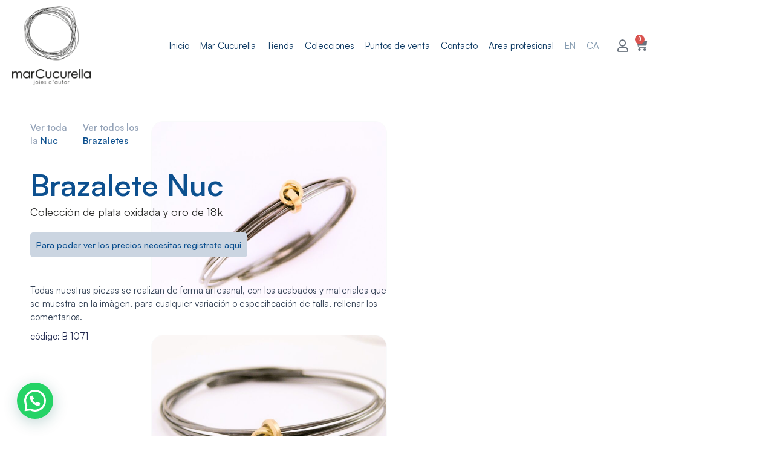

--- FILE ---
content_type: text/css
request_url: https://marcucurella.com/wp-content/uploads/elementor/css/post-4.css?ver=1738882102
body_size: 810
content:
.elementor-kit-4{--e-global-color-primary:#D4AF37;--e-global-color-secondary:#CECECE;--e-global-color-text:#2B2B29;--e-global-color-accent:#F9FAFB;--e-global-color-fb053d6:#FFFFFF00;--e-global-color-a0efb61:#FFFFFF;--e-global-color-5402a8c:#0D508F;--e-global-typography-primary-font-family:"Roboto";--e-global-typography-primary-font-weight:600;--e-global-typography-secondary-font-family:"Roboto Slab";--e-global-typography-secondary-font-weight:400;--e-global-typography-text-font-family:"Satoshi";--e-global-typography-text-font-size:1rem;--e-global-typography-text-font-weight:400;--e-global-typography-text-line-height:1.5em;--e-global-typography-accent-font-family:"Roboto";--e-global-typography-accent-font-weight:500;--e-global-typography-545687e-font-family:"Satoshi";--e-global-typography-545687e-font-size:1.33rem;--e-global-typography-545687e-font-weight:600;--e-global-typography-545687e-line-height:1.3em;--e-global-typography-80a4ea0-font-family:"Satoshi";--e-global-typography-80a4ea0-font-size:1.77rem;--e-global-typography-80a4ea0-font-weight:600;--e-global-typography-80a4ea0-line-height:1.3em;--e-global-typography-418fbc9-font-family:"Satoshi";--e-global-typography-418fbc9-font-size:2.37rem;--e-global-typography-418fbc9-font-weight:700;--e-global-typography-418fbc9-line-height:1.2em;--e-global-typography-2c78750-font-family:"Satoshi";--e-global-typography-2c78750-font-size:2.5rem;--e-global-typography-2c78750-font-weight:600;--e-global-typography-2c78750-line-height:1.1em;--e-global-typography-1f8c78c-font-family:"Satoshi";--e-global-typography-1f8c78c-font-size:4.2rem;--e-global-typography-1f8c78c-font-weight:300;--e-global-typography-1f8c78c-line-height:1em;--e-global-typography-e87adf6-font-family:"Satoshi";--e-global-typography-e87adf6-font-size:0.9rem;--e-global-typography-e87adf6-line-height:1.5em;--e-global-typography-fd1700c-font-family:"Satoshi";--e-global-typography-fd1700c-font-size:0.75rem;--e-global-typography-fd1700c-line-height:1.5em;--e-global-typography-32b9961-font-family:"Satoshi";--e-global-typography-32b9961-font-size:1rem;--e-global-typography-32b9961-font-weight:700;--e-global-typography-32b9961-line-height:1.5em;--e-global-typography-eea1fb0-font-family:"Satoshi";--e-global-typography-eea1fb0-font-size:3.16rem;--e-global-typography-eea1fb0-font-weight:300;--e-global-typography-eea1fb0-line-height:1.2em;}.elementor-section.elementor-section-boxed > .elementor-container{max-width:1300px;}.e-con{--container-max-width:1300px;}.elementor-widget:not(:last-child){margin-block-end:20px;}.elementor-element{--widgets-spacing:20px 20px;}{}h1.entry-title{display:var(--page-title-display);}.elementor-kit-4 e-page-transition{background-color:#FFBC7D;}@media(max-width:1024px){.elementor-kit-4{--e-global-typography-545687e-font-size:1rem;--e-global-typography-418fbc9-font-size:2rem;--e-global-typography-2c78750-font-size:2rem;--e-global-typography-1f8c78c-font-size:3rem;--e-global-typography-eea1fb0-font-size:2.8rem;--e-global-typography-eea1fb0-line-height:3.1rem;}.elementor-section.elementor-section-boxed > .elementor-container{max-width:1024px;}.e-con{--container-max-width:1024px;}}@media(max-width:767px){.elementor-kit-4{--e-global-typography-545687e-font-size:1rem;--e-global-typography-418fbc9-font-size:1.7rem;--e-global-typography-2c78750-font-size:1.5rem;--e-global-typography-1f8c78c-font-size:2.5rem;--e-global-typography-eea1fb0-font-size:1.8rem;--e-global-typography-eea1fb0-line-height:1.7rem;}.elementor-section.elementor-section-boxed > .elementor-container{max-width:767px;}.e-con{--container-max-width:767px;}}/* Start Custom Fonts CSS */@font-face {
	font-family: 'Satoshi';
	font-style: normal;
	font-weight: 100;
	font-display: auto;
	src: url('https://marcucurella.com/wp-content/themes/astra-thanks/fonts/Satoshi-Variable.eot');
	src: url('https://marcucurella.com/wp-content/themes/astra-thanks/fonts/Satoshi-Variable.eot?#iefix') format('embedded-opentype'),
		url('https://marcucurella.com/wp-content/themes/astra-thanks/fonts/Satoshi-Variable.woff2') format('woff2'),
		url('https://marcucurella.com/wp-content/themes/astra-thanks/fonts/Satoshi-Variable.woff') format('woff'),
		url('https://marcucurella.com/wp-content/themes/astra-thanks/fonts/Satoshi-Variable.ttf') format('truetype');
}
@font-face {
	font-family: 'Satoshi';
	font-style: normal;
	font-weight: 900;
	font-display: auto;
	src: url('https://marcucurella.com/wp-content/themes/astra-thanks/fonts/Satoshi-Variable.eot');
	src: url('https://marcucurella.com/wp-content/themes/astra-thanks/fonts/Satoshi-Variable.eot?#iefix') format('embedded-opentype'),
		url('https://marcucurella.com/wp-content/themes/astra-thanks/fonts/Satoshi-Variable.woff2') format('woff2'),
		url('https://marcucurella.com/wp-content/themes/astra-thanks/fonts/Satoshi-Variable.woff') format('woff'),
		url('https://marcucurella.com/wp-content/themes/astra-thanks/fonts/Satoshi-Variable.ttf') format('truetype'),
		url('https://marcucurella.com/wp-content/themes/astra-thanks/fonts/Satoshi-Variable.svg#Satoshi') format('svg');
}
@font-face {
	font-family: 'Satoshi';
	font-style: normal;
	font-weight: 300;
	font-display: auto;
	src: url('https://marcucurella.com/wp-content/themes/astra-thanks/fonts/Satoshi-Variable.eot');
	src: url('https://marcucurella.com/wp-content/themes/astra-thanks/fonts/Satoshi-Variable.eot?#iefix') format('embedded-opentype'),
		url('https://marcucurella.com/wp-content/themes/astra-thanks/fonts/Satoshi-Variable.woff2') format('woff2'),
		url('https://marcucurella.com/wp-content/themes/astra-thanks/fonts/Satoshi-Variable.woff') format('woff'),
		url('https://marcucurella.com/wp-content/themes/astra-thanks/fonts/Satoshi-Variable.ttf') format('truetype');
}
@font-face {
	font-family: 'Satoshi';
	font-style: normal;
	font-weight: 400;
	font-display: auto;
	src: url('https://marcucurella.com/wp-content/themes/astra-thanks/fonts/Satoshi-Variable.eot');
	src: url('https://marcucurella.com/wp-content/themes/astra-thanks/fonts/Satoshi-Variable.eot?#iefix') format('embedded-opentype'),
		url('https://marcucurella.com/wp-content/themes/astra-thanks/fonts/Satoshi-Variable.woff2') format('woff2'),
		url('https://marcucurella.com/wp-content/themes/astra-thanks/fonts/Satoshi-Variable.woff') format('woff'),
		url('https://marcucurella.com/wp-content/themes/astra-thanks/fonts/Satoshi-Variable.ttf') format('truetype');
}
@font-face {
	font-family: 'Satoshi';
	font-style: normal;
	font-weight: 500;
	font-display: auto;
	src: url('https://marcucurella.com/wp-content/themes/astra-thanks/fonts/Satoshi-Variable.eot');
	src: url('https://marcucurella.com/wp-content/themes/astra-thanks/fonts/Satoshi-Variable.eot?#iefix') format('embedded-opentype'),
		url('https://marcucurella.com/wp-content/themes/astra-thanks/fonts/Satoshi-Variable.woff2') format('woff2'),
		url('https://marcucurella.com/wp-content/themes/astra-thanks/fonts/Satoshi-Variable.woff') format('woff'),
		url('https://marcucurella.com/wp-content/themes/astra-thanks/fonts/Satoshi-Variable.ttf') format('truetype');
}
@font-face {
	font-family: 'Satoshi';
	font-style: normal;
	font-weight: 600;
	font-display: auto;
	src: url('https://marcucurella.com/wp-content/themes/astra-thanks/fonts/Satoshi-Variable.eot');
	src: url('https://marcucurella.com/wp-content/themes/astra-thanks/fonts/Satoshi-Variable.eot?#iefix') format('embedded-opentype'),
		url('https://marcucurella.com/wp-content/themes/astra-thanks/fonts/Satoshi-Variable.woff2') format('woff2'),
		url('https://marcucurella.com/wp-content/themes/astra-thanks/fonts/Satoshi-Variable.woff') format('woff'),
		url('https://marcucurella.com/wp-content/themes/astra-thanks/fonts/Satoshi-Variable.ttf') format('truetype');
}
@font-face {
	font-family: 'Satoshi';
	font-style: normal;
	font-weight: 700;
	font-display: auto;
	src: url('https://marcucurella.com/wp-content/themes/astra-thanks/fonts/Satoshi-Variable.eot');
	src: url('https://marcucurella.com/wp-content/themes/astra-thanks/fonts/Satoshi-Variable.eot?#iefix') format('embedded-opentype'),
		url('https://marcucurella.com/wp-content/themes/astra-thanks/fonts/Satoshi-Variable.woff2') format('woff2'),
		url('https://marcucurella.com/wp-content/themes/astra-thanks/fonts/Satoshi-Variable.woff') format('woff'),
		url('https://marcucurella.com/wp-content/themes/astra-thanks/fonts/Satoshi-Variable.ttf') format('truetype'),
		url('https://marcucurella.com/wp-content/themes/astra-thanks/fonts/Satoshi-Variable.svg#Satoshi') format('svg');
}
@font-face {
	font-family: 'Satoshi';
	font-style: normal;
	font-weight: 800;
	font-display: auto;
	src: url('https://marcucurella.com/wp-content/themes/astra-thanks/fonts/Satoshi-Variable.eot');
	src: url('https://marcucurella.com/wp-content/themes/astra-thanks/fonts/Satoshi-Variable.eot?#iefix') format('embedded-opentype'),
		url('https://marcucurella.com/wp-content/themes/astra-thanks/fonts/Satoshi-Variable.woff2') format('woff2'),
		url('https://marcucurella.com/wp-content/themes/astra-thanks/fonts/Satoshi-Variable.woff') format('woff'),
		url('https://marcucurella.com/wp-content/themes/astra-thanks/fonts/Satoshi-Variable.ttf') format('truetype');
}
@font-face {
	font-family: 'Satoshi';
	font-style: normal;
	font-weight: 200;
	font-display: auto;
	src: url('https://marcucurella.com/wp-content/themes/astra-thanks/fonts/Satoshi-Variable.eot');
	src: url('https://marcucurella.com/wp-content/themes/astra-thanks/fonts/Satoshi-Variable.eot?#iefix') format('embedded-opentype'),
		url('https://marcucurella.com/wp-content/themes/astra-thanks/fonts/Satoshi-Variable.woff2') format('woff2'),
		url('https://marcucurella.com/wp-content/themes/astra-thanks/fonts/Satoshi-Variable.woff') format('woff'),
		url('https://marcucurella.com/wp-content/themes/astra-thanks/fonts/Satoshi-Variable.ttf') format('truetype');
}
/* End Custom Fonts CSS */

--- FILE ---
content_type: text/css
request_url: https://marcucurella.com/wp-content/uploads/elementor/css/post-1987.css?ver=1738882103
body_size: 1748
content:
.elementor-1987 .elementor-element.elementor-element-65213c4{--display:flex;--flex-direction:column;--container-widget-width:100%;--container-widget-height:initial;--container-widget-flex-grow:0;--container-widget-align-self:initial;--flex-wrap-mobile:wrap;--background-transition:0.3s;}.elementor-1987 .elementor-element.elementor-element-65213c4:not(.elementor-motion-effects-element-type-background), .elementor-1987 .elementor-element.elementor-element-65213c4 > .elementor-motion-effects-container > .elementor-motion-effects-layer{background-color:transparent;background-image:linear-gradient(180deg, var( --e-global-color-5402a8c ) 0%, #08355F 100%);}.elementor-1987 .elementor-element.elementor-element-65213c4, .elementor-1987 .elementor-element.elementor-element-65213c4::before{--border-transition:0.3s;}.elementor-1987 .elementor-element.elementor-element-ef1e073{text-align:center;color:var( --e-global-color-a0efb61 );font-family:var( --e-global-typography-32b9961-font-family ), Sans-serif;font-size:var( --e-global-typography-32b9961-font-size );font-weight:var( --e-global-typography-32b9961-font-weight );line-height:var( --e-global-typography-32b9961-line-height );letter-spacing:var( --e-global-typography-32b9961-letter-spacing );word-spacing:var( --e-global-typography-32b9961-word-spacing );}.elementor-1987 .elementor-element.elementor-element-978130d{--display:flex;--min-height:75px;--flex-direction:row;--container-widget-width:calc( ( 1 - var( --container-widget-flex-grow ) ) * 100% );--container-widget-height:100%;--container-widget-flex-grow:1;--container-widget-align-self:stretch;--flex-wrap-mobile:wrap;--justify-content:space-between;--align-items:center;--background-transition:0.3s;--margin-top:0px;--margin-bottom:-170px;--margin-left:0px;--margin-right:0px;--padding-top:10px;--padding-bottom:10px;--padding-left:20px;--padding-right:20px;--z-index:200;}.elementor-1987 .elementor-element.elementor-element-978130d:not(.elementor-motion-effects-element-type-background), .elementor-1987 .elementor-element.elementor-element-978130d > .elementor-motion-effects-container > .elementor-motion-effects-layer{background-color:transparent;background-image:linear-gradient(180deg, var( --e-global-color-a0efb61 ) 0%, #FFFFFF00 100%);}.elementor-1987 .elementor-element.elementor-element-978130d, .elementor-1987 .elementor-element.elementor-element-978130d::before{--border-transition:0.3s;}.elementor-1987 .elementor-element.elementor-element-e72910b{--display:flex;--justify-content:center;--gap:0px 0px;--background-transition:0.3s;--margin-top:0px;--margin-bottom:0px;--margin-left:0px;--margin-right:120px;--padding-top:0px;--padding-bottom:0px;--padding-left:0px;--padding-right:0px;--z-index:210;}.elementor-1987 .elementor-element.elementor-element-4f6e93c .elementor-menu-toggle{margin-left:auto;background-color:var( --e-global-color-fb053d6 );}.elementor-1987 .elementor-element.elementor-element-4f6e93c .elementor-nav-menu .elementor-item{font-family:var( --e-global-typography-fd1700c-font-family ), Sans-serif;font-size:var( --e-global-typography-fd1700c-font-size );line-height:var( --e-global-typography-fd1700c-line-height );letter-spacing:var( --e-global-typography-fd1700c-letter-spacing );word-spacing:var( --e-global-typography-fd1700c-word-spacing );}.elementor-1987 .elementor-element.elementor-element-4f6e93c .elementor-nav-menu--main .elementor-item{color:#0A3761;fill:#0A3761;padding-left:0px;padding-right:0px;padding-top:3px;padding-bottom:3px;}.elementor-1987 .elementor-element.elementor-element-4f6e93c .elementor-nav-menu--main .elementor-item:hover,
					.elementor-1987 .elementor-element.elementor-element-4f6e93c .elementor-nav-menu--main .elementor-item.elementor-item-active,
					.elementor-1987 .elementor-element.elementor-element-4f6e93c .elementor-nav-menu--main .elementor-item.highlighted,
					.elementor-1987 .elementor-element.elementor-element-4f6e93c .elementor-nav-menu--main .elementor-item:focus{color:var( --e-global-color-text );fill:var( --e-global-color-text );}.elementor-1987 .elementor-element.elementor-element-4f6e93c .elementor-nav-menu--main:not(.e--pointer-framed) .elementor-item:before,
					.elementor-1987 .elementor-element.elementor-element-4f6e93c .elementor-nav-menu--main:not(.e--pointer-framed) .elementor-item:after{background-color:var( --e-global-color-text );}.elementor-1987 .elementor-element.elementor-element-4f6e93c .e--pointer-framed .elementor-item:before,
					.elementor-1987 .elementor-element.elementor-element-4f6e93c .e--pointer-framed .elementor-item:after{border-color:var( --e-global-color-text );}.elementor-1987 .elementor-element.elementor-element-4f6e93c .elementor-nav-menu--main .elementor-item.elementor-item-active{color:var( --e-global-color-text );}.elementor-1987 .elementor-element.elementor-element-4f6e93c .elementor-nav-menu--main:not(.e--pointer-framed) .elementor-item.elementor-item-active:before,
					.elementor-1987 .elementor-element.elementor-element-4f6e93c .elementor-nav-menu--main:not(.e--pointer-framed) .elementor-item.elementor-item-active:after{background-color:var( --e-global-color-text );}.elementor-1987 .elementor-element.elementor-element-4f6e93c .e--pointer-framed .elementor-item.elementor-item-active:before,
					.elementor-1987 .elementor-element.elementor-element-4f6e93c .e--pointer-framed .elementor-item.elementor-item-active:after{border-color:var( --e-global-color-text );}.elementor-1987 .elementor-element.elementor-element-4f6e93c .e--pointer-framed .elementor-item:before{border-width:2px;}.elementor-1987 .elementor-element.elementor-element-4f6e93c .e--pointer-framed.e--animation-draw .elementor-item:before{border-width:0 0 2px 2px;}.elementor-1987 .elementor-element.elementor-element-4f6e93c .e--pointer-framed.e--animation-draw .elementor-item:after{border-width:2px 2px 0 0;}.elementor-1987 .elementor-element.elementor-element-4f6e93c .e--pointer-framed.e--animation-corners .elementor-item:before{border-width:2px 0 0 2px;}.elementor-1987 .elementor-element.elementor-element-4f6e93c .e--pointer-framed.e--animation-corners .elementor-item:after{border-width:0 2px 2px 0;}.elementor-1987 .elementor-element.elementor-element-4f6e93c .e--pointer-underline .elementor-item:after,
					 .elementor-1987 .elementor-element.elementor-element-4f6e93c .e--pointer-overline .elementor-item:before,
					 .elementor-1987 .elementor-element.elementor-element-4f6e93c .e--pointer-double-line .elementor-item:before,
					 .elementor-1987 .elementor-element.elementor-element-4f6e93c .e--pointer-double-line .elementor-item:after{height:2px;}.elementor-1987 .elementor-element.elementor-element-4f6e93c{--e-nav-menu-horizontal-menu-item-margin:calc( 18px / 2 );}.elementor-1987 .elementor-element.elementor-element-4f6e93c .elementor-nav-menu--main:not(.elementor-nav-menu--layout-horizontal) .elementor-nav-menu > li:not(:last-child){margin-bottom:18px;}.elementor-1987 .elementor-element.elementor-element-57b19bb{--display:flex;--flex-direction:row;--container-widget-width:calc( ( 1 - var( --container-widget-flex-grow ) ) * 100% );--container-widget-height:100%;--container-widget-flex-grow:1;--container-widget-align-self:stretch;--flex-wrap-mobile:wrap;--justify-content:flex-end;--align-items:center;--gap:18px 18px;--background-transition:0.3s;}.elementor-1987 .elementor-element.elementor-element-7b5bffb .elementor-icon-wrapper{text-align:center;}.elementor-1987 .elementor-element.elementor-element-7b5bffb .elementor-icon{font-size:20px;}.elementor-1987 .elementor-element.elementor-element-7b5bffb .elementor-icon svg{height:20px;}.elementor-1987 .elementor-element.elementor-element-7b5bffb > .elementor-widget-container{margin:0px 0px -8px 0px;padding:0px 0px 0px 0px;}.elementor-1987 .elementor-element.elementor-element-b28c467 .elementor-heading-title{font-family:var( --e-global-typography-e87adf6-font-family ), Sans-serif;font-size:var( --e-global-typography-e87adf6-font-size );line-height:var( --e-global-typography-e87adf6-line-height );letter-spacing:var( --e-global-typography-e87adf6-letter-spacing );word-spacing:var( --e-global-typography-e87adf6-word-spacing );}.elementor-1987 .elementor-element.elementor-element-6657293{--side-cart-alignment-transform:translateX(100%);--side-cart-alignment-left:auto;--side-cart-alignment-right:0;--divider-style:solid;--subtotal-divider-style:solid;--elementor-remove-from-cart-button:none;--remove-from-cart-button:block;--toggle-button-border-width:0px;--toggle-button-border-radius:7px;--toggle-icon-size:21px;--cart-border-style:none;--product-price-color:var( --e-global-color-text );--divider-width:1px;--subtotal-divider-top-width:1px;--subtotal-divider-right-width:1px;--subtotal-divider-bottom-width:1px;--subtotal-divider-left-width:1px;--cart-footer-layout:1fr;--products-max-height-sidecart:calc(100vh - 300px);--products-max-height-minicart:calc(100vh - 450px);--view-cart-button-text-color:var( --e-global-color-a0efb61 );--view-cart-button-background-color:var( --e-global-color-5402a8c );--view-cart-button-hover-background-color:var( --e-global-color-text );--checkout-button-background-color:var( --e-global-color-primary );--checkout-button-hover-background-color:var( --e-global-color-text );}.elementor-1987 .elementor-element.elementor-element-6657293 .widget_shopping_cart_content{--subtotal-divider-left-width:0;--subtotal-divider-right-width:0;}.elementor-1987 .elementor-element.elementor-element-6657293 .elementor-menu-cart__product-name a{font-family:var( --e-global-typography-fd1700c-font-family ), Sans-serif;font-size:var( --e-global-typography-fd1700c-font-size );line-height:var( --e-global-typography-fd1700c-line-height );letter-spacing:var( --e-global-typography-fd1700c-letter-spacing );word-spacing:var( --e-global-typography-fd1700c-word-spacing );color:var( --e-global-color-5402a8c );}.elementor-1987 .elementor-element.elementor-element-6657293 .elementor-menu-cart__product .variation{font-family:var( --e-global-typography-fd1700c-font-family ), Sans-serif;font-size:var( --e-global-typography-fd1700c-font-size );line-height:var( --e-global-typography-fd1700c-line-height );letter-spacing:var( --e-global-typography-fd1700c-letter-spacing );word-spacing:var( --e-global-typography-fd1700c-word-spacing );}.elementor-1987 .elementor-element.elementor-element-6657293 .elementor-menu-cart__product-price{font-family:var( --e-global-typography-fd1700c-font-family ), Sans-serif;font-size:var( --e-global-typography-fd1700c-font-size );line-height:var( --e-global-typography-fd1700c-line-height );letter-spacing:var( --e-global-typography-fd1700c-letter-spacing );word-spacing:var( --e-global-typography-fd1700c-word-spacing );}.elementor-1987 .elementor-element.elementor-element-6657293 .elementor-menu-cart__product-price .product-quantity{font-family:var( --e-global-typography-fd1700c-font-family ), Sans-serif;font-size:var( --e-global-typography-fd1700c-font-size );line-height:var( --e-global-typography-fd1700c-line-height );letter-spacing:var( --e-global-typography-fd1700c-letter-spacing );word-spacing:var( --e-global-typography-fd1700c-word-spacing );}.elementor-1987 .elementor-element.elementor-element-6657293 > .elementor-widget-container{margin:-14px -20px -18px -20px;padding:0px 0px 0px 0px;}@media(max-width:1024px){.elementor-1987 .elementor-element.elementor-element-ef1e073{font-size:var( --e-global-typography-32b9961-font-size );line-height:var( --e-global-typography-32b9961-line-height );letter-spacing:var( --e-global-typography-32b9961-letter-spacing );word-spacing:var( --e-global-typography-32b9961-word-spacing );}.elementor-1987 .elementor-element.elementor-element-978130d{--justify-content:space-between;--align-items:center;--container-widget-width:calc( ( 1 - var( --container-widget-flex-grow ) ) * 100% );}.elementor-1987 .elementor-element.elementor-element-e72910b{--flex-direction:row;--container-widget-width:calc( ( 1 - var( --container-widget-flex-grow ) ) * 100% );--container-widget-height:100%;--container-widget-flex-grow:1;--container-widget-align-self:stretch;--flex-wrap-mobile:wrap;--justify-content:flex-start;--align-items:center;}.elementor-1987 .elementor-element.elementor-element-e72910b.e-con{--order:1;}.elementor-1987 .elementor-element.elementor-element-341061a img{width:70px;}.elementor-1987 .elementor-element.elementor-element-af14613 img{width:134px;}.elementor-1987 .elementor-element.elementor-element-4f6e93c .elementor-nav-menu .elementor-item{font-size:var( --e-global-typography-fd1700c-font-size );line-height:var( --e-global-typography-fd1700c-line-height );letter-spacing:var( --e-global-typography-fd1700c-letter-spacing );word-spacing:var( --e-global-typography-fd1700c-word-spacing );}.elementor-1987 .elementor-element.elementor-element-4f6e93c{width:var( --container-widget-width, 42px );max-width:42px;--container-widget-width:42px;--container-widget-flex-grow:0;}.elementor-1987 .elementor-element.elementor-element-4f6e93c.elementor-element{--order:3;}.elementor-1987 .elementor-element.elementor-element-57b19bb.e-con{--order:99999 /* order end hack */;}.elementor-1987 .elementor-element.elementor-element-b28c467 .elementor-heading-title{font-size:var( --e-global-typography-e87adf6-font-size );line-height:var( --e-global-typography-e87adf6-line-height );letter-spacing:var( --e-global-typography-e87adf6-letter-spacing );word-spacing:var( --e-global-typography-e87adf6-word-spacing );}.elementor-1987 .elementor-element.elementor-element-6657293 .elementor-menu-cart__product-name a{font-size:var( --e-global-typography-fd1700c-font-size );line-height:var( --e-global-typography-fd1700c-line-height );letter-spacing:var( --e-global-typography-fd1700c-letter-spacing );word-spacing:var( --e-global-typography-fd1700c-word-spacing );}.elementor-1987 .elementor-element.elementor-element-6657293 .elementor-menu-cart__product .variation{font-size:var( --e-global-typography-fd1700c-font-size );line-height:var( --e-global-typography-fd1700c-line-height );letter-spacing:var( --e-global-typography-fd1700c-letter-spacing );word-spacing:var( --e-global-typography-fd1700c-word-spacing );}.elementor-1987 .elementor-element.elementor-element-6657293 .elementor-menu-cart__product-price{font-size:var( --e-global-typography-fd1700c-font-size );line-height:var( --e-global-typography-fd1700c-line-height );letter-spacing:var( --e-global-typography-fd1700c-letter-spacing );word-spacing:var( --e-global-typography-fd1700c-word-spacing );}.elementor-1987 .elementor-element.elementor-element-6657293 .elementor-menu-cart__product-price .product-quantity{font-size:var( --e-global-typography-fd1700c-font-size );line-height:var( --e-global-typography-fd1700c-line-height );letter-spacing:var( --e-global-typography-fd1700c-letter-spacing );word-spacing:var( --e-global-typography-fd1700c-word-spacing );}.elementor-1987 .elementor-element.elementor-element-6657293.elementor-element{--order:2;}}@media(max-width:767px){.elementor-1987 .elementor-element.elementor-element-ef1e073{font-size:var( --e-global-typography-32b9961-font-size );line-height:var( --e-global-typography-32b9961-line-height );letter-spacing:var( --e-global-typography-32b9961-letter-spacing );word-spacing:var( --e-global-typography-32b9961-word-spacing );}.elementor-1987 .elementor-element.elementor-element-978130d{--justify-content:space-between;--gap:0px 0px;--padding-top:5px;--padding-bottom:5px;--padding-left:5px;--padding-right:5px;}.elementor-1987 .elementor-element.elementor-element-e72910b{--width:160px;--margin-top:0px;--margin-bottom:0px;--margin-left:0px;--margin-right:0px;}.elementor-1987 .elementor-element.elementor-element-341061a img{width:50px;}.elementor-1987 .elementor-element.elementor-element-af14613 img{width:100px;}.elementor-1987 .elementor-element.elementor-element-4f6e93c .elementor-nav-menu .elementor-item{font-size:var( --e-global-typography-fd1700c-font-size );line-height:var( --e-global-typography-fd1700c-line-height );letter-spacing:var( --e-global-typography-fd1700c-letter-spacing );word-spacing:var( --e-global-typography-fd1700c-word-spacing );}.elementor-1987 .elementor-element.elementor-element-4f6e93c{--container-widget-width:30px;--container-widget-flex-grow:0;width:var( --container-widget-width, 30px );max-width:30px;}.elementor-1987 .elementor-element.elementor-element-57b19bb{--width:150px;}.elementor-1987 .elementor-element.elementor-element-b28c467 .elementor-heading-title{font-size:var( --e-global-typography-e87adf6-font-size );line-height:var( --e-global-typography-e87adf6-line-height );letter-spacing:var( --e-global-typography-e87adf6-letter-spacing );word-spacing:var( --e-global-typography-e87adf6-word-spacing );}.elementor-1987 .elementor-element.elementor-element-6657293 .elementor-menu-cart__product-name a{font-size:var( --e-global-typography-fd1700c-font-size );line-height:var( --e-global-typography-fd1700c-line-height );letter-spacing:var( --e-global-typography-fd1700c-letter-spacing );word-spacing:var( --e-global-typography-fd1700c-word-spacing );}.elementor-1987 .elementor-element.elementor-element-6657293 .elementor-menu-cart__product .variation{font-size:var( --e-global-typography-fd1700c-font-size );line-height:var( --e-global-typography-fd1700c-line-height );letter-spacing:var( --e-global-typography-fd1700c-letter-spacing );word-spacing:var( --e-global-typography-fd1700c-word-spacing );}.elementor-1987 .elementor-element.elementor-element-6657293 .elementor-menu-cart__product-price{font-size:var( --e-global-typography-fd1700c-font-size );line-height:var( --e-global-typography-fd1700c-line-height );letter-spacing:var( --e-global-typography-fd1700c-letter-spacing );word-spacing:var( --e-global-typography-fd1700c-word-spacing );}.elementor-1987 .elementor-element.elementor-element-6657293 .elementor-menu-cart__product-price .product-quantity{font-size:var( --e-global-typography-fd1700c-font-size );line-height:var( --e-global-typography-fd1700c-line-height );letter-spacing:var( --e-global-typography-fd1700c-letter-spacing );word-spacing:var( --e-global-typography-fd1700c-word-spacing );}.elementor-1987 .elementor-element.elementor-element-6657293{width:var( --container-widget-width, 10vw );max-width:10vw;--container-widget-width:10vw;--container-widget-flex-grow:0;}}@media(min-width:768px){.elementor-1987 .elementor-element.elementor-element-e72910b{--width:130px;}.elementor-1987 .elementor-element.elementor-element-57b19bb{--width:250px;}}@media(max-width:1024px) and (min-width:768px){.elementor-1987 .elementor-element.elementor-element-e72910b{--width:75vw;}}/* Start custom CSS for text-editor, class: .elementor-element-ef1e073 */.elementor-1987 .elementor-element.elementor-element-ef1e073 .elementor-text-editor p {
    margin-bottom: 0;
}/* End custom CSS */
/* Start custom CSS for text-editor, class: .elementor-element-ef1e073 */.elementor-1987 .elementor-element.elementor-element-ef1e073 .elementor-text-editor p {
    margin-bottom: 0;
}/* End custom CSS */
/* Start custom CSS for container, class: .elementor-element-65213c4 */p {margin: 0!important;}/* End custom CSS */

--- FILE ---
content_type: text/css
request_url: https://marcucurella.com/wp-content/uploads/elementor/css/post-2363.css?ver=1738882103
body_size: 947
content:
.elementor-2363 .elementor-element.elementor-element-9b77ae1{--display:flex;--flex-direction:row;--container-widget-width:calc( ( 1 - var( --container-widget-flex-grow ) ) * 100% );--container-widget-height:100%;--container-widget-flex-grow:1;--container-widget-align-self:stretch;--flex-wrap-mobile:wrap;--justify-content:space-between;--align-items:center;--background-transition:0.3s;border-style:solid;--border-style:solid;border-width:1px 0px 1px 0px;--border-top-width:1px;--border-right-width:0px;--border-bottom-width:1px;--border-left-width:0px;border-color:var( --e-global-color-astglobalcolor7 );--border-color:var( --e-global-color-astglobalcolor7 );--margin-top:0px;--margin-bottom:0px;--margin-left:0px;--margin-right:0px;--padding-top:30px;--padding-bottom:30px;--padding-left:20px;--padding-right:20px;}.elementor-2363 .elementor-element.elementor-element-9b77ae1:not(.elementor-motion-effects-element-type-background), .elementor-2363 .elementor-element.elementor-element-9b77ae1 > .elementor-motion-effects-container > .elementor-motion-effects-layer{background-color:var( --e-global-color-astglobalcolor4 );}.elementor-2363 .elementor-element.elementor-element-9b77ae1, .elementor-2363 .elementor-element.elementor-element-9b77ae1::before{--border-transition:0.3s;}.elementor-2363 .elementor-element.elementor-element-3383fa4{--display:flex;--flex-direction:row;--container-widget-width:initial;--container-widget-height:100%;--container-widget-flex-grow:1;--container-widget-align-self:stretch;--flex-wrap-mobile:wrap;--gap:0px 0px;--flex-wrap:wrap;--background-transition:0.3s;--margin-top:0px;--margin-bottom:0px;--margin-left:0px;--margin-right:0px;--padding-top:40px;--padding-bottom:40px;--padding-left:0px;--padding-right:0px;}.elementor-2363 .elementor-element.elementor-element-3383fa4:not(.elementor-motion-effects-element-type-background), .elementor-2363 .elementor-element.elementor-element-3383fa4 > .elementor-motion-effects-container > .elementor-motion-effects-layer{background-color:var( --e-global-color-astglobalcolor4 );}.elementor-2363 .elementor-element.elementor-element-3383fa4, .elementor-2363 .elementor-element.elementor-element-3383fa4::before{--border-transition:0.3s;}.elementor-2363 .elementor-element.elementor-element-3bcd0d0{--display:flex;--flex-direction:column;--container-widget-width:100%;--container-widget-height:initial;--container-widget-flex-grow:0;--container-widget-align-self:initial;--flex-wrap-mobile:wrap;--justify-content:center;--background-transition:0.3s;}.elementor-2363 .elementor-element.elementor-element-7be77fb{text-align:left;}.elementor-2363 .elementor-element.elementor-element-5ff3e55{--display:flex;--flex-direction:column;--container-widget-width:100%;--container-widget-height:initial;--container-widget-flex-grow:0;--container-widget-align-self:initial;--flex-wrap-mobile:wrap;--background-transition:0.3s;}.elementor-2363 .elementor-element.elementor-element-55ce119 .elementor-menu-toggle{margin:0 auto;}.elementor-2363 .elementor-element.elementor-element-55ce119 .elementor-nav-menu .elementor-item{font-family:"Satoshi", Sans-serif;font-size:15px;}.elementor-2363 .elementor-element.elementor-element-55ce119 .elementor-nav-menu--main .elementor-item{color:var( --e-global-color-astglobalcolor3 );fill:var( --e-global-color-astglobalcolor3 );padding-top:5px;padding-bottom:5px;}.elementor-2363 .elementor-element.elementor-element-55ce119 .elementor-nav-menu--main .elementor-item:hover,
					.elementor-2363 .elementor-element.elementor-element-55ce119 .elementor-nav-menu--main .elementor-item.elementor-item-active,
					.elementor-2363 .elementor-element.elementor-element-55ce119 .elementor-nav-menu--main .elementor-item.highlighted,
					.elementor-2363 .elementor-element.elementor-element-55ce119 .elementor-nav-menu--main .elementor-item:focus{color:var( --e-global-color-astglobalcolor8 );fill:var( --e-global-color-astglobalcolor8 );}.elementor-2363 .elementor-element.elementor-element-85db19d{--display:flex;--flex-direction:column;--container-widget-width:100%;--container-widget-height:initial;--container-widget-flex-grow:0;--container-widget-align-self:initial;--flex-wrap-mobile:wrap;--justify-content:center;--background-transition:0.3s;}.elementor-2363 .elementor-element.elementor-element-d1d4a58{--grid-template-columns:repeat(0, auto);--icon-size:23px;--grid-column-gap:9px;--grid-row-gap:0px;}.elementor-2363 .elementor-element.elementor-element-d1d4a58 .elementor-widget-container{text-align:right;}.elementor-2363 .elementor-element.elementor-element-d1d4a58 .elementor-social-icon{background-color:var( --e-global-color-secondary );--icon-padding:0.3em;}.elementor-2363 .elementor-element.elementor-element-bd4bf63{--display:flex;--flex-direction:row;--container-widget-width:initial;--container-widget-height:100%;--container-widget-flex-grow:1;--container-widget-align-self:stretch;--flex-wrap-mobile:wrap;--justify-content:space-around;--gap:0px 0px;--flex-wrap:wrap;--background-transition:0.3s;--margin-top:0px;--margin-bottom:0px;--margin-left:0px;--margin-right:0px;--padding-top:5px;--padding-bottom:5px;--padding-left:0px;--padding-right:0px;}.elementor-2363 .elementor-element.elementor-element-bd4bf63:not(.elementor-motion-effects-element-type-background), .elementor-2363 .elementor-element.elementor-element-bd4bf63 > .elementor-motion-effects-container > .elementor-motion-effects-layer{background-color:var( --e-global-color-a0efb61 );}.elementor-2363 .elementor-element.elementor-element-bd4bf63, .elementor-2363 .elementor-element.elementor-element-bd4bf63::before{--border-transition:0.3s;}.elementor-2363 .elementor-element.elementor-element-a3334fe .elementor-heading-title{font-family:"Satoshi", Sans-serif;font-size:0.75rem;line-height:1.5em;}.elementor-2363 .elementor-element.elementor-element-ba21428 .elementor-nav-menu .elementor-item{font-family:"Satoshi", Sans-serif;font-size:15px;}.elementor-2363 .elementor-element.elementor-element-ba21428 .elementor-nav-menu--main .elementor-item{color:var( --e-global-color-astglobalcolor3 );fill:var( --e-global-color-astglobalcolor3 );padding-top:5px;padding-bottom:5px;}.elementor-2363 .elementor-element.elementor-element-ba21428 .elementor-nav-menu--main .elementor-item:hover,
					.elementor-2363 .elementor-element.elementor-element-ba21428 .elementor-nav-menu--main .elementor-item.elementor-item-active,
					.elementor-2363 .elementor-element.elementor-element-ba21428 .elementor-nav-menu--main .elementor-item.highlighted,
					.elementor-2363 .elementor-element.elementor-element-ba21428 .elementor-nav-menu--main .elementor-item:focus{color:var( --e-global-color-astglobalcolor8 );fill:var( --e-global-color-astglobalcolor8 );}@media(min-width:768px){.elementor-2363 .elementor-element.elementor-element-3bcd0d0{--width:33.3333%;}.elementor-2363 .elementor-element.elementor-element-5ff3e55{--width:33.3333%;}.elementor-2363 .elementor-element.elementor-element-85db19d{--width:33.3333%;}}@media(max-width:1024px){.elementor-2363 .elementor-element.elementor-element-9b77ae1{--flex-direction:column-reverse;--container-widget-width:calc( ( 1 - var( --container-widget-flex-grow ) ) * 100% );--container-widget-height:initial;--container-widget-flex-grow:0;--container-widget-align-self:initial;--flex-wrap-mobile:wrap;--justify-content:center;--align-items:center;--gap:10px 30px;--flex-wrap:wrap;--margin-top:50px;--margin-bottom:0px;--margin-left:0px;--margin-right:0px;}.elementor-2363 .elementor-element.elementor-element-4aa5926 > .elementor-widget-container{padding:0px 0px 30px 60px;}.elementor-2363 .elementor-element.elementor-element-3383fa4{--flex-direction:column;--container-widget-width:calc( ( 1 - var( --container-widget-flex-grow ) ) * 100% );--container-widget-height:initial;--container-widget-flex-grow:0;--container-widget-align-self:initial;--flex-wrap-mobile:wrap;--align-items:center;}.elementor-2363 .elementor-element.elementor-element-7be77fb{text-align:center;}.elementor-2363 .elementor-element.elementor-element-85db19d{--align-items:center;--container-widget-width:calc( ( 1 - var( --container-widget-flex-grow ) ) * 100% );}.elementor-2363 .elementor-element.elementor-element-bd4bf63{--flex-direction:column;--container-widget-width:calc( ( 1 - var( --container-widget-flex-grow ) ) * 100% );--container-widget-height:initial;--container-widget-flex-grow:0;--container-widget-align-self:initial;--flex-wrap-mobile:wrap;--align-items:center;}}@media(max-width:767px){.elementor-2363 .elementor-element.elementor-element-9b77ae1{--flex-direction:column-reverse;--container-widget-width:100%;--container-widget-height:initial;--container-widget-flex-grow:0;--container-widget-align-self:initial;--flex-wrap-mobile:wrap;--gap:10px 10px;--padding-top:10px;--padding-bottom:0px;--padding-left:10px;--padding-right:10px;}.elementor-2363 .elementor-element.elementor-element-ce32347 > .elementor-widget-container{padding:0px 0px 0px 0px;}.elementor-2363 .elementor-element.elementor-element-4aa5926 > .elementor-widget-container{padding:0px 0px 20px 60px;}.elementor-2363 .elementor-element.elementor-element-3383fa4{--padding-top:0px;--padding-bottom:0px;--padding-left:0px;--padding-right:0px;}.elementor-2363 .elementor-element.elementor-element-bd4bf63{--flex-direction:column-reverse;--container-widget-width:100%;--container-widget-height:initial;--container-widget-flex-grow:0;--container-widget-align-self:initial;--flex-wrap-mobile:wrap;--padding-top:0px;--padding-bottom:0px;--padding-left:0px;--padding-right:0px;}.elementor-2363 .elementor-element.elementor-element-a3334fe{text-align:center;}.elementor-2363 .elementor-element.elementor-element-a3334fe .elementor-heading-title{font-size:0.6rem;}.elementor-2363 .elementor-element.elementor-element-ba21428 .elementor-nav-menu .elementor-item{font-size:13px;}}

--- FILE ---
content_type: text/css
request_url: https://marcucurella.com/wp-content/uploads/elementor/css/post-2293.css?ver=1738882275
body_size: 2167
content:
.elementor-2293 .elementor-element.elementor-element-55b6d485{--display:flex;--flex-direction:row;--container-widget-width:calc( ( 1 - var( --container-widget-flex-grow ) ) * 100% );--container-widget-height:100%;--container-widget-flex-grow:1;--container-widget-align-self:stretch;--flex-wrap-mobile:wrap;--align-items:stretch;--gap:0px 0px;--background-transition:0.3s;--margin-top:0px;--margin-bottom:0px;--margin-left:0px;--margin-right:0px;--padding-top:200px;--padding-bottom:0px;--padding-left:50px;--padding-right:50px;}.elementor-2293 .elementor-element.elementor-element-f7e7b98{--display:flex;--flex-direction:row;--container-widget-width:initial;--container-widget-height:100%;--container-widget-flex-grow:1;--container-widget-align-self:stretch;--flex-wrap-mobile:wrap;--gap:0px 40px;--background-transition:0.3s;--padding-top:0px;--padding-bottom:0px;--padding-left:0px;--padding-right:0px;}.elementor-2293 .elementor-element.elementor-element-3a7854c7{--display:flex;--flex-direction:row;--container-widget-width:initial;--container-widget-height:100%;--container-widget-flex-grow:1;--container-widget-align-self:stretch;--flex-wrap-mobile:wrap;--gap:20px 20px;--flex-wrap:wrap;--background-transition:0.3s;--padding-top:0%;--padding-bottom:0%;--padding-left:0%;--padding-right:0%;}.elementor-2293 .elementor-element.elementor-element-b584007 .elementor-heading-title{color:var( --e-global-color-astglobalcolor8 );font-family:var( --e-global-typography-fd1700c-font-family ), Sans-serif;font-size:var( --e-global-typography-fd1700c-font-size );line-height:var( --e-global-typography-fd1700c-line-height );letter-spacing:var( --e-global-typography-fd1700c-letter-spacing );word-spacing:var( --e-global-typography-fd1700c-word-spacing );}.elementor-2293 .elementor-element.elementor-element-b584007 > .elementor-widget-container{padding:0px 20px 0px 0px;}.elementor-2293 .elementor-element.elementor-element-b584007{width:auto;max-width:auto;}.elementor-2293 .elementor-element.elementor-element-d660e6e .elementor-heading-title{color:var( --e-global-color-astglobalcolor8 );font-family:"Satoshi", Sans-serif;font-size:0.75rem;line-height:1.5em;}.elementor-2293 .elementor-element.elementor-element-d660e6e > .elementor-widget-container{padding:0px 0px 0px 0px;}.elementor-2293 .elementor-element.elementor-element-d660e6e{width:auto;max-width:auto;}.elementor-2293 .elementor-element.elementor-element-91c5964 .elementor-heading-title{color:var( --e-global-color-5402a8c );font-family:var( --e-global-typography-2c78750-font-family ), Sans-serif;font-size:var( --e-global-typography-2c78750-font-size );font-weight:var( --e-global-typography-2c78750-font-weight );line-height:var( --e-global-typography-2c78750-line-height );letter-spacing:var( --e-global-typography-2c78750-letter-spacing );word-spacing:var( --e-global-typography-2c78750-word-spacing );}.elementor-2293 .elementor-element.elementor-element-35fa3e7 .jet-woo-product-gallery-grid .jet-woo-product-gallery__image-item{--columns:1;padding:30px 30px 30px 30px;}.elementor-2293 .elementor-element.elementor-element-35fa3e7 .jet-woo-product-gallery-grid{margin-left:-30px;margin-right:-30px;}.elementor-2293 .elementor-element.elementor-element-35fa3e7 .jet-woo-product-gallery-grid .jet-woo-product-gallery__image{border-style:solid;border-width:1px 1px 1px 1px;border-color:var( --e-global-color-astglobalcolor4 );border-radius:20px 20px 20px 20px;}.elementor-2293 .elementor-element.elementor-element-35fa3e7 > .elementor-widget-container{margin:-30px 0px 0px 0px;}.elementor-2293 .elementor-element.elementor-element-35fa3e7{width:100%;max-width:100%;}.elementor-2293 .elementor-element.elementor-element-52271e52{--display:flex;--flex-direction:column;--container-widget-width:100%;--container-widget-height:initial;--container-widget-flex-grow:0;--container-widget-align-self:initial;--flex-wrap-mobile:wrap;--gap:0px 0px;--flex-wrap:wrap;--background-transition:0.3s;--padding-top:0%;--padding-bottom:0%;--padding-left:0%;--padding-right:0%;}.elementor-2293 .elementor-element.elementor-element-525b5c0e > .elementor-widget-container{margin:0% 0% 8% 0%;}.elementor-2293 .elementor-element.elementor-element-fabcace .elementor-heading-title{color:var( --e-global-color-5402a8c );font-family:var( --e-global-typography-2c78750-font-family ), Sans-serif;font-size:var( --e-global-typography-2c78750-font-size );font-weight:var( --e-global-typography-2c78750-font-weight );line-height:var( --e-global-typography-2c78750-line-height );letter-spacing:var( --e-global-typography-2c78750-letter-spacing );word-spacing:var( --e-global-typography-2c78750-word-spacing );}.elementor-2293 .elementor-element.elementor-element-fabcace > .elementor-widget-container{margin:0px 0px -20px 0px;padding:30px 0px 0px 0px;}.woocommerce .elementor-2293 .elementor-element.elementor-element-c4a617d .woocommerce-product-details__short-description{color:var( --e-global-color-text );font-family:var( --e-global-typography-e87adf6-font-family ), Sans-serif;font-size:var( --e-global-typography-e87adf6-font-size );line-height:var( --e-global-typography-e87adf6-line-height );letter-spacing:var( --e-global-typography-e87adf6-letter-spacing );word-spacing:var( --e-global-typography-e87adf6-word-spacing );}.elementor-2293 .elementor-element.elementor-element-ddcf2f3 .elementor-button{font-family:"Satoshi", Sans-serif;font-size:0.7rem;line-height:1.5em;fill:var( --e-global-color-5402a8c );color:var( --e-global-color-5402a8c );background-color:var( --e-global-color-astglobalcolor7 );border-radius:5px 5px 5px 5px;padding:10px 10px 10px 10px;}.elementor-2293 .elementor-element.elementor-element-ddcf2f3 .elementor-button:hover, .elementor-2293 .elementor-element.elementor-element-ddcf2f3 .elementor-button:focus{color:var( --e-global-color-a0efb61 );background-color:var( --e-global-color-5402a8c );}.elementor-2293 .elementor-element.elementor-element-ddcf2f3 .elementor-button:hover svg, .elementor-2293 .elementor-element.elementor-element-ddcf2f3 .elementor-button:focus svg{fill:var( --e-global-color-a0efb61 );}.elementor-2293 .elementor-element.elementor-element-ddcf2f3 > .elementor-widget-container{padding:20px 0px 20px 0px;}.woocommerce .elementor-2293 .elementor-element.elementor-element-4218e0c6 .price{color:#1C244B;font-family:"Satoshi", Sans-serif;font-size:26px;font-weight:600;text-transform:capitalize;font-style:normal;text-decoration:none;line-height:1.1em;letter-spacing:0px;}.woocommerce .elementor-2293 .elementor-element.elementor-element-4218e0c6 .price ins{color:#324A6D;}body:not(.rtl) .elementor-2293 .elementor-element.elementor-element-4218e0c6:not(.elementor-product-price-block-yes) del{margin-right:10px;}body.rtl .elementor-2293 .elementor-element.elementor-element-4218e0c6:not(.elementor-product-price-block-yes) del{margin-left:10px;}.elementor-2293 .elementor-element.elementor-element-4218e0c6.elementor-product-price-block-yes del{margin-bottom:10px;}.elementor-2293 .elementor-element.elementor-element-4218e0c6 > .elementor-widget-container{margin:2% 0% 4% 0%;}.elementor-2293 .elementor-element.elementor-element-4218e0c6{width:100%;max-width:100%;}.elementor-2293 .elementor-element.elementor-element-d349071{font-family:var( --e-global-typography-fd1700c-font-family ), Sans-serif;font-size:var( --e-global-typography-fd1700c-font-size );line-height:var( --e-global-typography-fd1700c-line-height );letter-spacing:var( --e-global-typography-fd1700c-letter-spacing );word-spacing:var( --e-global-typography-fd1700c-word-spacing );}.elementor-2293 .elementor-element.elementor-element-d349071 > .elementor-widget-container{margin:0px 0px 10px 0px;}.elementor-2293 .elementor-element.elementor-element-081affd .jet-listing-dynamic-field__content{font-family:var( --e-global-typography-text-font-family ), Sans-serif;font-size:var( --e-global-typography-text-font-size );font-weight:var( --e-global-typography-text-font-weight );line-height:var( --e-global-typography-text-line-height );text-align:left;}.elementor-2293 .elementor-element.elementor-element-081affd .jet-listing-dynamic-field .jet-listing-dynamic-field__inline-wrap{width:auto;}.elementor-2293 .elementor-element.elementor-element-081affd .jet-listing-dynamic-field .jet-listing-dynamic-field__content{width:auto;}.elementor-2293 .elementor-element.elementor-element-081affd .jet-listing-dynamic-field{justify-content:flex-start;}.elementor-2293 .elementor-element.elementor-element-081affd > .elementor-widget-container{margin:0px 0px 0px 0px;padding:0px 0px 0px 0px;}.elementor-2293 .elementor-element.elementor-element-081affd{width:100%;max-width:100%;}.elementor-2293 .elementor-element.elementor-element-4a64100d .cart button, .elementor-2293 .elementor-element.elementor-element-4a64100d .cart .button{font-family:var( --e-global-typography-e87adf6-font-family ), Sans-serif;font-size:var( --e-global-typography-e87adf6-font-size );line-height:var( --e-global-typography-e87adf6-line-height );letter-spacing:var( --e-global-typography-e87adf6-letter-spacing );word-spacing:var( --e-global-typography-e87adf6-word-spacing );border-style:solid;border-width:1px 1px 1px 1px;border-radius:30px 30px 30px 30px;padding:50px 50px 50px 50px;color:#FFFFFF;background-color:var( --e-global-color-5402a8c );border-color:var( --e-global-color-5402a8c );transition:all 0.2s;}.elementor-2293 .elementor-element.elementor-element-4a64100d .cart button:hover, .elementor-2293 .elementor-element.elementor-element-4a64100d .cart .button:hover{color:var( --e-global-color-a0efb61 );background-color:var( --e-global-color-secondary );border-color:var( --e-global-color-secondary );}.elementor-2293 .elementor-element.elementor-element-4a64100d{--button-spacing:16px;}.elementor-2293 .elementor-element.elementor-element-4a64100d .quantity .qty{border-radius:0px 0px 0px 0px;color:#1C244B;border-color:#1C244B;transition:all 0.2s;}.elementor-2293 .elementor-element.elementor-element-6d2ac1bc .elementor-heading-title{color:#1C244B;font-family:var( --e-global-typography-fd1700c-font-family ), Sans-serif;font-size:var( --e-global-typography-fd1700c-font-size );line-height:var( --e-global-typography-fd1700c-line-height );letter-spacing:var( --e-global-typography-fd1700c-letter-spacing );word-spacing:var( --e-global-typography-fd1700c-word-spacing );}.elementor-2293 .elementor-element.elementor-element-6d2ac1bc > .elementor-widget-container{margin:0px 0px 50px 0px;}.elementor-2293 .elementor-element.elementor-element-6d2ac1bc{width:100%;max-width:100%;}.elementor-2293 .elementor-element.elementor-element-898ebdd{--display:flex;--flex-direction:column;--container-widget-width:calc( ( 1 - var( --container-widget-flex-grow ) ) * 100% );--container-widget-height:initial;--container-widget-flex-grow:0;--container-widget-align-self:initial;--flex-wrap-mobile:wrap;--align-items:center;--background-transition:0.3s;}.elementor-2293 .elementor-element.elementor-element-522589ec{--display:flex;--flex-direction:column;--container-widget-width:calc( ( 1 - var( --container-widget-flex-grow ) ) * 100% );--container-widget-height:initial;--container-widget-flex-grow:0;--container-widget-align-self:initial;--flex-wrap-mobile:wrap;--align-items:stretch;--gap:40px 40px;--background-transition:0.3s;--margin-top:50px;--margin-bottom:0px;--margin-left:0px;--margin-right:0px;--padding-top:4%;--padding-bottom:12%;--padding-left:4%;--padding-right:4%;}.elementor-2293 .elementor-element.elementor-element-522589ec:not(.elementor-motion-effects-element-type-background), .elementor-2293 .elementor-element.elementor-element-522589ec > .elementor-motion-effects-container > .elementor-motion-effects-layer{background-color:var( --e-global-color-accent );}.elementor-2293 .elementor-element.elementor-element-522589ec, .elementor-2293 .elementor-element.elementor-element-522589ec::before{--border-transition:0.3s;}.elementor-2293 .elementor-element.elementor-element-40672f11{text-align:center;}.elementor-2293 .elementor-element.elementor-element-40672f11 .elementor-heading-title{color:#1C244B;font-family:"Satoshi", Sans-serif;font-size:40px;font-weight:600;text-transform:none;font-style:normal;text-decoration:none;line-height:1.2em;letter-spacing:0px;}.elementor-2293 .elementor-element.elementor-element-7f0ee28 > .elementor-widget-container > .jet-listing-grid > .jet-listing-grid__items{--columns:3;}.elementor-2293 .elementor-element.elementor-element-7f0ee28 .jet-listing-grid__slider-icon{font-size:34px;color:var( --e-global-color-astglobalcolor2 );background:var( --e-global-color-fb053d6 );}.elementor-2293 .elementor-element.elementor-element-7f0ee28 .jet-listing-grid__slider-icon svg{height:34px;}.elementor-2293 .elementor-element.elementor-element-7f0ee28 .jet-listing-grid__slider-icon:hover{color:var( --e-global-color-5402a8c );}.elementor-2293 .elementor-element.elementor-element-7f0ee28 .jet-listing-grid__slider-icon.prev-arrow{top:170px;bottom:auto;left:-33px;right:auto;}.elementor-2293 .elementor-element.elementor-element-7f0ee28 .jet-listing-grid__slider-icon.next-arrow{top:170px;bottom:auto;right:-33px;left:auto;}.elementor-2293 .elementor-element.elementor-element-7f0ee28 .jet-listing-grid__slider .jet-slick-dots li{margin-left:calc( 13px/2 );margin-right:calc( 13px/2 );background:var( --e-global-color-astglobalcolor8 );}.elementor-2293 .elementor-element.elementor-element-7f0ee28 .jet-listing-grid__slider .jet-slick-dots li:hover{background:var( --e-global-color-5402a8c );}.elementor-2293 .elementor-element.elementor-element-7f0ee28 .jet-listing-grid__slider .jet-slick-dots li.slick-active{background:var( --e-global-color-5402a8c );}@media(min-width:768px){.elementor-2293 .elementor-element.elementor-element-3a7854c7{--width:50%;}.elementor-2293 .elementor-element.elementor-element-52271e52{--width:50%;}.elementor-2293 .elementor-element.elementor-element-522589ec{--content-width:900px;}}@media(max-width:1024px){.elementor-2293 .elementor-element.elementor-element-55b6d485{--min-height:700px;--padding-top:12%;--padding-bottom:0%;--padding-left:4%;--padding-right:4%;}.elementor-2293 .elementor-element.elementor-element-b584007 .elementor-heading-title{font-size:var( --e-global-typography-fd1700c-font-size );line-height:var( --e-global-typography-fd1700c-line-height );letter-spacing:var( --e-global-typography-fd1700c-letter-spacing );word-spacing:var( --e-global-typography-fd1700c-word-spacing );}.elementor-2293 .elementor-element.elementor-element-91c5964 .elementor-heading-title{font-size:var( --e-global-typography-2c78750-font-size );line-height:var( --e-global-typography-2c78750-line-height );letter-spacing:var( --e-global-typography-2c78750-letter-spacing );word-spacing:var( --e-global-typography-2c78750-word-spacing );}.elementor-2293 .elementor-element.elementor-element-52271e52{--justify-content:flex-start;--align-items:flex-start;--container-widget-width:calc( ( 1 - var( --container-widget-flex-grow ) ) * 100% );--gap:25px 25px;--padding-top:0%;--padding-bottom:0%;--padding-left:0%;--padding-right:5%;}.elementor-2293 .elementor-element.elementor-element-525b5c0e > .elementor-widget-container{margin:0% 0% 0% 0%;}.elementor-2293 .elementor-element.elementor-element-fabcace .elementor-heading-title{font-size:var( --e-global-typography-2c78750-font-size );line-height:var( --e-global-typography-2c78750-line-height );letter-spacing:var( --e-global-typography-2c78750-letter-spacing );word-spacing:var( --e-global-typography-2c78750-word-spacing );}.woocommerce .elementor-2293 .elementor-element.elementor-element-c4a617d .woocommerce-product-details__short-description{font-size:var( --e-global-typography-e87adf6-font-size );line-height:var( --e-global-typography-e87adf6-line-height );letter-spacing:var( --e-global-typography-e87adf6-letter-spacing );word-spacing:var( --e-global-typography-e87adf6-word-spacing );}.woocommerce .elementor-2293 .elementor-element.elementor-element-4218e0c6 .price{font-size:25px;}.elementor-2293 .elementor-element.elementor-element-4218e0c6 > .elementor-widget-container{margin:0% 0% 0% 0%;}.elementor-2293 .elementor-element.elementor-element-d349071{font-size:var( --e-global-typography-fd1700c-font-size );line-height:var( --e-global-typography-fd1700c-line-height );letter-spacing:var( --e-global-typography-fd1700c-letter-spacing );word-spacing:var( --e-global-typography-fd1700c-word-spacing );}.elementor-2293 .elementor-element.elementor-element-081affd .jet-listing-dynamic-field__content{font-size:var( --e-global-typography-text-font-size );line-height:var( --e-global-typography-text-line-height );}.elementor-2293 .elementor-element.elementor-element-4a64100d .cart button, .elementor-2293 .elementor-element.elementor-element-4a64100d .cart .button{font-size:var( --e-global-typography-e87adf6-font-size );line-height:var( --e-global-typography-e87adf6-line-height );letter-spacing:var( --e-global-typography-e87adf6-letter-spacing );word-spacing:var( --e-global-typography-e87adf6-word-spacing );}.elementor-2293 .elementor-element.elementor-element-6d2ac1bc .elementor-heading-title{font-size:var( --e-global-typography-fd1700c-font-size );line-height:var( --e-global-typography-fd1700c-line-height );letter-spacing:var( --e-global-typography-fd1700c-letter-spacing );word-spacing:var( --e-global-typography-fd1700c-word-spacing );}.elementor-2293 .elementor-element.elementor-element-6d2ac1bc > .elementor-widget-container{margin:0px 0px 0px 0px;}.elementor-2293 .elementor-element.elementor-element-522589ec{--gap:50px 50px;--padding-top:6%;--padding-bottom:0%;--padding-left:4%;--padding-right:4%;}.elementor-2293 .elementor-element.elementor-element-40672f11 .elementor-heading-title{font-size:45px;}}@media(max-width:767px){.elementor-2293 .elementor-element.elementor-element-55b6d485{--padding-top:12%;--padding-bottom:0%;--padding-left:6%;--padding-right:6%;}.elementor-2293 .elementor-element.elementor-element-3a7854c7{--flex-direction:row;--container-widget-width:initial;--container-widget-height:100%;--container-widget-flex-grow:1;--container-widget-align-self:stretch;--flex-wrap-mobile:wrap;--margin-top:10%;--margin-bottom:0%;--margin-left:0%;--margin-right:0%;}.elementor-2293 .elementor-element.elementor-element-b584007 .elementor-heading-title{font-size:var( --e-global-typography-fd1700c-font-size );line-height:var( --e-global-typography-fd1700c-line-height );letter-spacing:var( --e-global-typography-fd1700c-letter-spacing );word-spacing:var( --e-global-typography-fd1700c-word-spacing );}.elementor-2293 .elementor-element.elementor-element-91c5964{text-align:center;width:100%;max-width:100%;}.elementor-2293 .elementor-element.elementor-element-91c5964 .elementor-heading-title{font-size:var( --e-global-typography-2c78750-font-size );line-height:var( --e-global-typography-2c78750-line-height );letter-spacing:var( --e-global-typography-2c78750-letter-spacing );word-spacing:var( --e-global-typography-2c78750-word-spacing );}.elementor-2293 .elementor-element.elementor-element-91c5964 > .elementor-widget-container{padding:10px 0px 30px 0px;}.elementor-2293 .elementor-element.elementor-element-35fa3e7 .jet-woo-product-gallery-grid .jet-woo-product-gallery__image-item{padding:5px 5px 5px 5px;}.elementor-2293 .elementor-element.elementor-element-35fa3e7 .jet-woo-product-gallery-grid{margin-left:-5px;margin-right:-5px;}.elementor-2293 .elementor-element.elementor-element-52271e52{--flex-direction:row;--container-widget-width:initial;--container-widget-height:100%;--container-widget-flex-grow:1;--container-widget-align-self:stretch;--flex-wrap-mobile:wrap;--justify-content:flex-start;--gap:10px 10px;--padding-top:0%;--padding-bottom:0%;--padding-left:0%;--padding-right:0%;}.elementor-2293 .elementor-element.elementor-element-fabcace{text-align:center;}.elementor-2293 .elementor-element.elementor-element-fabcace .elementor-heading-title{font-size:var( --e-global-typography-2c78750-font-size );line-height:var( --e-global-typography-2c78750-line-height );letter-spacing:var( --e-global-typography-2c78750-letter-spacing );word-spacing:var( --e-global-typography-2c78750-word-spacing );}.woocommerce .elementor-2293 .elementor-element.elementor-element-c4a617d .woocommerce-product-details__short-description{font-size:var( --e-global-typography-e87adf6-font-size );line-height:var( --e-global-typography-e87adf6-line-height );letter-spacing:var( --e-global-typography-e87adf6-letter-spacing );word-spacing:var( --e-global-typography-e87adf6-word-spacing );}.elementor-2293 .elementor-element.elementor-element-4218e0c6{text-align:center;}.woocommerce .elementor-2293 .elementor-element.elementor-element-4218e0c6 .price{font-size:20px;}.elementor-2293 .elementor-element.elementor-element-d349071{font-size:var( --e-global-typography-fd1700c-font-size );line-height:var( --e-global-typography-fd1700c-line-height );letter-spacing:var( --e-global-typography-fd1700c-letter-spacing );word-spacing:var( --e-global-typography-fd1700c-word-spacing );}.elementor-2293 .elementor-element.elementor-element-081affd .jet-listing-dynamic-field__content{font-size:var( --e-global-typography-text-font-size );line-height:var( --e-global-typography-text-line-height );}.elementor-2293 .elementor-element.elementor-element-4a64100d .cart button, .elementor-2293 .elementor-element.elementor-element-4a64100d .cart .button{font-size:var( --e-global-typography-e87adf6-font-size );line-height:var( --e-global-typography-e87adf6-line-height );letter-spacing:var( --e-global-typography-e87adf6-letter-spacing );word-spacing:var( --e-global-typography-e87adf6-word-spacing );}.elementor-2293 .elementor-element.elementor-element-6d2ac1bc{text-align:center;}.elementor-2293 .elementor-element.elementor-element-6d2ac1bc .elementor-heading-title{font-size:var( --e-global-typography-fd1700c-font-size );line-height:var( --e-global-typography-fd1700c-line-height );letter-spacing:var( --e-global-typography-fd1700c-letter-spacing );word-spacing:var( --e-global-typography-fd1700c-word-spacing );}.elementor-2293 .elementor-element.elementor-element-522589ec{--padding-top:30%;--padding-bottom:0%;--padding-left:6%;--padding-right:6%;}.elementor-2293 .elementor-element.elementor-element-40672f11 .elementor-heading-title{font-size:28px;line-height:1.1em;}.elementor-2293 .elementor-element.elementor-element-7f0ee28 > .elementor-widget-container > .jet-listing-grid > .jet-listing-grid__items{--columns:1;}}/* Start Custom Fonts CSS */@font-face {
	font-family: 'Satoshi';
	font-style: normal;
	font-weight: 100;
	font-display: auto;
	src: url('https://marcucurella.com/wp-content/themes/astra-thanks/fonts/Satoshi-Variable.eot');
	src: url('https://marcucurella.com/wp-content/themes/astra-thanks/fonts/Satoshi-Variable.eot?#iefix') format('embedded-opentype'),
		url('https://marcucurella.com/wp-content/themes/astra-thanks/fonts/Satoshi-Variable.woff2') format('woff2'),
		url('https://marcucurella.com/wp-content/themes/astra-thanks/fonts/Satoshi-Variable.woff') format('woff'),
		url('https://marcucurella.com/wp-content/themes/astra-thanks/fonts/Satoshi-Variable.ttf') format('truetype');
}
@font-face {
	font-family: 'Satoshi';
	font-style: normal;
	font-weight: 900;
	font-display: auto;
	src: url('https://marcucurella.com/wp-content/themes/astra-thanks/fonts/Satoshi-Variable.eot');
	src: url('https://marcucurella.com/wp-content/themes/astra-thanks/fonts/Satoshi-Variable.eot?#iefix') format('embedded-opentype'),
		url('https://marcucurella.com/wp-content/themes/astra-thanks/fonts/Satoshi-Variable.woff2') format('woff2'),
		url('https://marcucurella.com/wp-content/themes/astra-thanks/fonts/Satoshi-Variable.woff') format('woff'),
		url('https://marcucurella.com/wp-content/themes/astra-thanks/fonts/Satoshi-Variable.ttf') format('truetype'),
		url('https://marcucurella.com/wp-content/themes/astra-thanks/fonts/Satoshi-Variable.svg#Satoshi') format('svg');
}
@font-face {
	font-family: 'Satoshi';
	font-style: normal;
	font-weight: 300;
	font-display: auto;
	src: url('https://marcucurella.com/wp-content/themes/astra-thanks/fonts/Satoshi-Variable.eot');
	src: url('https://marcucurella.com/wp-content/themes/astra-thanks/fonts/Satoshi-Variable.eot?#iefix') format('embedded-opentype'),
		url('https://marcucurella.com/wp-content/themes/astra-thanks/fonts/Satoshi-Variable.woff2') format('woff2'),
		url('https://marcucurella.com/wp-content/themes/astra-thanks/fonts/Satoshi-Variable.woff') format('woff'),
		url('https://marcucurella.com/wp-content/themes/astra-thanks/fonts/Satoshi-Variable.ttf') format('truetype');
}
@font-face {
	font-family: 'Satoshi';
	font-style: normal;
	font-weight: 400;
	font-display: auto;
	src: url('https://marcucurella.com/wp-content/themes/astra-thanks/fonts/Satoshi-Variable.eot');
	src: url('https://marcucurella.com/wp-content/themes/astra-thanks/fonts/Satoshi-Variable.eot?#iefix') format('embedded-opentype'),
		url('https://marcucurella.com/wp-content/themes/astra-thanks/fonts/Satoshi-Variable.woff2') format('woff2'),
		url('https://marcucurella.com/wp-content/themes/astra-thanks/fonts/Satoshi-Variable.woff') format('woff'),
		url('https://marcucurella.com/wp-content/themes/astra-thanks/fonts/Satoshi-Variable.ttf') format('truetype');
}
@font-face {
	font-family: 'Satoshi';
	font-style: normal;
	font-weight: 500;
	font-display: auto;
	src: url('https://marcucurella.com/wp-content/themes/astra-thanks/fonts/Satoshi-Variable.eot');
	src: url('https://marcucurella.com/wp-content/themes/astra-thanks/fonts/Satoshi-Variable.eot?#iefix') format('embedded-opentype'),
		url('https://marcucurella.com/wp-content/themes/astra-thanks/fonts/Satoshi-Variable.woff2') format('woff2'),
		url('https://marcucurella.com/wp-content/themes/astra-thanks/fonts/Satoshi-Variable.woff') format('woff'),
		url('https://marcucurella.com/wp-content/themes/astra-thanks/fonts/Satoshi-Variable.ttf') format('truetype');
}
@font-face {
	font-family: 'Satoshi';
	font-style: normal;
	font-weight: 600;
	font-display: auto;
	src: url('https://marcucurella.com/wp-content/themes/astra-thanks/fonts/Satoshi-Variable.eot');
	src: url('https://marcucurella.com/wp-content/themes/astra-thanks/fonts/Satoshi-Variable.eot?#iefix') format('embedded-opentype'),
		url('https://marcucurella.com/wp-content/themes/astra-thanks/fonts/Satoshi-Variable.woff2') format('woff2'),
		url('https://marcucurella.com/wp-content/themes/astra-thanks/fonts/Satoshi-Variable.woff') format('woff'),
		url('https://marcucurella.com/wp-content/themes/astra-thanks/fonts/Satoshi-Variable.ttf') format('truetype');
}
@font-face {
	font-family: 'Satoshi';
	font-style: normal;
	font-weight: 700;
	font-display: auto;
	src: url('https://marcucurella.com/wp-content/themes/astra-thanks/fonts/Satoshi-Variable.eot');
	src: url('https://marcucurella.com/wp-content/themes/astra-thanks/fonts/Satoshi-Variable.eot?#iefix') format('embedded-opentype'),
		url('https://marcucurella.com/wp-content/themes/astra-thanks/fonts/Satoshi-Variable.woff2') format('woff2'),
		url('https://marcucurella.com/wp-content/themes/astra-thanks/fonts/Satoshi-Variable.woff') format('woff'),
		url('https://marcucurella.com/wp-content/themes/astra-thanks/fonts/Satoshi-Variable.ttf') format('truetype'),
		url('https://marcucurella.com/wp-content/themes/astra-thanks/fonts/Satoshi-Variable.svg#Satoshi') format('svg');
}
@font-face {
	font-family: 'Satoshi';
	font-style: normal;
	font-weight: 800;
	font-display: auto;
	src: url('https://marcucurella.com/wp-content/themes/astra-thanks/fonts/Satoshi-Variable.eot');
	src: url('https://marcucurella.com/wp-content/themes/astra-thanks/fonts/Satoshi-Variable.eot?#iefix') format('embedded-opentype'),
		url('https://marcucurella.com/wp-content/themes/astra-thanks/fonts/Satoshi-Variable.woff2') format('woff2'),
		url('https://marcucurella.com/wp-content/themes/astra-thanks/fonts/Satoshi-Variable.woff') format('woff'),
		url('https://marcucurella.com/wp-content/themes/astra-thanks/fonts/Satoshi-Variable.ttf') format('truetype');
}
@font-face {
	font-family: 'Satoshi';
	font-style: normal;
	font-weight: 200;
	font-display: auto;
	src: url('https://marcucurella.com/wp-content/themes/astra-thanks/fonts/Satoshi-Variable.eot');
	src: url('https://marcucurella.com/wp-content/themes/astra-thanks/fonts/Satoshi-Variable.eot?#iefix') format('embedded-opentype'),
		url('https://marcucurella.com/wp-content/themes/astra-thanks/fonts/Satoshi-Variable.woff2') format('woff2'),
		url('https://marcucurella.com/wp-content/themes/astra-thanks/fonts/Satoshi-Variable.woff') format('woff'),
		url('https://marcucurella.com/wp-content/themes/astra-thanks/fonts/Satoshi-Variable.ttf') format('truetype');
}
/* End Custom Fonts CSS */

--- FILE ---
content_type: text/css
request_url: https://marcucurella.com/wp-content/uploads/elementor/css/post-2779.css?ver=1738882275
body_size: 351
content:
.elementor-2779 .elementor-element.elementor-element-dd95c59{--display:flex;--flex-direction:column;--container-widget-width:100%;--container-widget-height:initial;--container-widget-flex-grow:0;--container-widget-align-self:initial;--flex-wrap-mobile:wrap;--gap:10px 0px;--background-transition:0.3s;}.elementor-2779 .elementor-element.elementor-element-80282d2 img{border-radius:10px 10px 10px 10px;}.elementor-2779 .elementor-element.elementor-element-105fd8c{text-align:center;}.elementor-2779 .elementor-element.elementor-element-105fd8c .elementor-heading-title{color:var( --e-global-color-astglobalcolor8 );font-family:var( --e-global-typography-32b9961-font-family ), Sans-serif;font-size:var( --e-global-typography-32b9961-font-size );font-weight:var( --e-global-typography-32b9961-font-weight );line-height:var( --e-global-typography-32b9961-line-height );letter-spacing:var( --e-global-typography-32b9961-letter-spacing );word-spacing:var( --e-global-typography-32b9961-word-spacing );}.elementor-2779 .elementor-element.elementor-element-c500f2c{text-align:center;}.elementor-2779 .elementor-element.elementor-element-c500f2c .elementor-heading-title{color:#898989;font-family:var( --e-global-typography-text-font-family ), Sans-serif;font-size:var( --e-global-typography-text-font-size );font-weight:var( --e-global-typography-text-font-weight );line-height:var( --e-global-typography-text-line-height );}.jet-listing-item.single-jet-engine.elementor-page-2779 > .elementor{width:300px;margin-left:auto;margin-right:auto;}@media(max-width:1024px){.elementor-2779 .elementor-element.elementor-element-105fd8c .elementor-heading-title{font-size:var( --e-global-typography-32b9961-font-size );line-height:var( --e-global-typography-32b9961-line-height );letter-spacing:var( --e-global-typography-32b9961-letter-spacing );word-spacing:var( --e-global-typography-32b9961-word-spacing );}.elementor-2779 .elementor-element.elementor-element-c500f2c .elementor-heading-title{font-size:var( --e-global-typography-text-font-size );line-height:var( --e-global-typography-text-line-height );}}@media(max-width:767px){.elementor-2779 .elementor-element.elementor-element-105fd8c .elementor-heading-title{font-size:var( --e-global-typography-32b9961-font-size );line-height:var( --e-global-typography-32b9961-line-height );letter-spacing:var( --e-global-typography-32b9961-letter-spacing );word-spacing:var( --e-global-typography-32b9961-word-spacing );}.elementor-2779 .elementor-element.elementor-element-c500f2c .elementor-heading-title{font-size:var( --e-global-typography-text-font-size );line-height:var( --e-global-typography-text-line-height );}}

--- FILE ---
content_type: text/css
request_url: https://marcucurella.com/wp-content/themes/astra-thanks/style.css?ver=1.0.0
body_size: 1665
content:
/**
Theme Name: Astra thanks
Author: Brainstorm Force
Author URI: http://wpastra.com/about/
Description: Astra is the fastest, fully customizable & beautiful theme suitable for blogs, personal portfolios and business websites. It is very lightweight (less than 50KB on frontend) and offers unparalleled speed. Built with SEO in mind, Astra comes with schema.org code integrated so search engines will love your site. Astra offers plenty of sidebar options and widget areas giving you a full control for customizations. Furthermore, we have included special features and templates so feel free to choose any of your favorite page builder plugin to create pages flexibly. Some of the other features: # WooCommerce Ready # Responsive # Compatible with major plugins # Translation Ready # Extendible with premium addons # Regularly updated # Designed, Developed, Maintained & Supported by Brainstorm Force. Looking for a perfect base theme? Look no further. Astra is fast, fully customizable and beautiful theme!
Version: 1.0.0
License: GNU General Public License v2 or later
License URI: http://www.gnu.org/licenses/gpl-2.0.html
Text Domain: astra-thanks
Template: astra
*/

/*GENERIC*/


html {font-size: 20px}



html {
    -webkit-text-size-adjust: none;
    overflow-x: hidden;
}
body {
    overflow-x: hidden;
}

#punts_2 p {
  margin-bottom: 0px;
}


a, .hover05, .dialog-widget {
    -webkit-transition: all 500ms;
    -moz-transition: all 500ms;
    transition: all 500ms;
}
ul, ol {
    margin: 0;
}
.linkBlack a {
    color: #000 !important;
}
.linkWhite a {
    color: #fff !important;
}
.linkBlack a:hover, .linkWhite a:hover {
    opacity: .5 !important;
}
.linkUnderline a {
    text-decoration: underline !important;
}
.linkUnderline a:hover {
    text-decoration: none !important;
}
.max800, .max800 p {
    max-width: 800px !important;
}
.max700, .max700 p {
    max-width: 700px !important;
}
.max500, .max700 p  {
    max-width: 500px !important;
}
.opacity05:hover {
    opacity: 0.5;
      -webkit-transition: all 500ms;
    -moz-transition: all 500ms;
    transition: all 500ms;
}
._500ms {
    -webkit-transition: all 500ms !important;
    -moz-transition: all 500ms !important;
    transition: all 500ms !important;
}
.mouseInActive {
    pointer-events: none;
    cursor: pointer;
}
.linkOff {
    cursor: not-allowed;
    pointer-events: none;
}

/*FIN GENERIC*/

#cercles-i img{
	margin-top: 0px;
    -webkit-transition: all 500ms;
    -moz-transition: all 500ms;
    transition: all 500ms;
}
#cercles-c{
/*	--flex-direction: none;*/
}
.elementor-sticky--effects #cercles-i img{
  /*width: 0%;*/
  margin-top: -200px;
}
.elementor-sticky--effects #logo-marCucurella{
    margin-top: 0px;
    -webkit-transition: all 500ms;
    -moz-transition: all 500ms;
    transition: all 500ms;
}
.elementor-sticky--effects #logo-marCucurella{
    margin-top: -22px;
}
li.current-language-menu-item{
    display: none !important;
}
.trp-language-switcher-container {
    opacity: .5;
}
header.elementor-sticky--effects{
	background-color: #transparent; !important;
}
header.elementor-sticky--effects{
	background-color: #ffffffa6 !important;
}
.pro_grid .col-row {
    justify-content: center;
}
.jet-listing-grid__items {
    justify-content: center;
}
.woocommerce-cart .wc-proceed-to-checkout a.checkout-button {
    font-size: 1.1em;
    line-height: 1;
    padding: 0px 20px 20px;
}
.woocommerce-js #content table.cart [name=coupon_code], .woocommerce-page #content table.cart [name=coupon_code] {
    max-height: none;
}

.product_tax a{
    color:#0D508F !important;
    text-decoration: underline;
}
.product_tax a:hover{
    opacity: .75;
    text-decoration: none;
}
label.label-tag.coment_label {
    color: var(--e-global-color-5402a8c);
    font-family: "Satoshi", Sans-serif;
    font-size: 0.8rem;
    font-weight: 600;
    line-height: 1.5em;
}
.coment_text textarea    {
    /* color: var(--e-global-color-astglobalcolor3); */
    font-family: "Satoshi", Sans-serif;
    font-size: 0.6rem;
    font-weight: 600;
    line-height: 1.5em;
}
.elementor-menu-cart__product-name  .variation {
    display: none !important;
}

.texto_sin_iva{
    padding: 10px;
    background-color: #efefef;
    font-family: "Satoshi", Sans-serif;
    font-size: 0.6rem;
    font-weight: 600;
}
.woocommerce-js h2 {
    margin-bottom: 0px;
}
.advanced_table_create_user .pp-advanced-tabs-title:first-child {
    display: none !important;
}

 .jet-form-builder input {
    width: 100%;
}
@media screen and (max-width: 1025px) {
    .elementor-sticky--effects #cercles-i img{
      /*width: 0%;*/
      margin-top: 0px;
    }

    .elementor-sticky--effects #logo-marCucurella{
        margin-top: 0px;
    }
}
@media screen and (max-width: 760px) {
	
	.jet-form-builder-col__start {

   	 max-width: 100% !important;
	}
	

}

:focus {outline: -webkit-focus-ring-color #0000 0px !important;}


:focus, [type=button]:focus, [type=submit]:focus, button:focus {
    outline: 0px auto -webkit-focus-ring-color;
}


::-moz-selection { background: var(--e-global-color-5402a8c);  !important; color: var(--e-global-color-accent) !important; }
::selection { background: var(--e-global-color-5402a8c);  !important; color: var(--e-global-color-accent) !important;}

/* width */
::-webkit-scrollbar { width: 10px;}

/* Track */
::-webkit-scrollbar-track { background: var(--e-global-color-accent);  }

/* Handle */
::-webkit-scrollbar-thumb { background: var(--e-global-color-5402a8c);    border: 4px solid var(--e-global-color-accent);}

/* Handle on hover */
::-webkit-scrollbar-thumb:hover { background: var(--e-global-color-5402a8c);     border: 1px solid var(--e-global-color-accent); }





--- FILE ---
content_type: text/css
request_url: https://marcucurella.com/wp-content/plugins/wpextended-pro/admin/css/wpext_global_admin.css?ver=3.0.9
body_size: 5266
content:
/* Globals */

:root {
  --wpe_white: #ffffff;
  --wpe_darkBlue: #135e96;
  --wpe_blue: #2271b1;
  --wpe_lightGrey: #f9fafb;
  --wpe_midGrey: #eef2f7;
  --wpe_lightGreen: #edf7ef;
  --wpe_midGreen: #b6deb9;
  --wpe_darkGreen: #52aa59;
  --wpe_lightRed: #f7eeeb;
  --wpe_midRed: #f1b6b3;
  --wpe_darkRed: #d13737;
  --wpe_lightPurple: #eeebf7;
  --wpe_midOPurple: #cfc7e8;
  --wpe_darkPurple: #6b51b9;
  --wpe_brightStar: #dee2e6;
  --wpe_serial: #dc3644;
  --wpe_nightlife: #29446c;
  --wpe_washedBlack: #212529;
  --wpe_dhusarGrey: #aaa;
  --wpe_carbon: #333;
  --wpe_blackOut: #222;
  --wpe_nobleBlack: #1d2327;
  --wpe_silver: #bfbfbf;
  --wpe_carolinaBlue: #86b7fe;
  --wpe_planetarium: #2271b1;
  --wpe_whiteSolid: #f5f6fa;
  --wpe_nightInManchester: #2f48a7;
  --wpe_infraredBurn: #dc3232;
  --wpe_azureMist: #f0fdf4;
  --wpe_bucolic: #166534;
  --wpe_brushedNickel: #7e7a7a;
  --wpe_whisperBlue: #e7eaf3;
  --wpe_pigIron: #484848;
  --wpe_whiteSmoke: #f5f5f5;
  --wpe_lynxWhite: #f6f7f7;
  --wpe_haddocksSweater: #2980b9;
  --wpe_baliDeep: #8c8f94;
  --wpe_shadowedSteel: #4a4a4a;
  --wpe_red: #f00;
  --wpe_skylla: #1e73be;
  --wpe_black: #000;
  --wpe_smokeScreen: #aeaeae;
  --wpe_kingNacho: #ffb800;
  --wpe_dulcetPink: #efe2e2;
  --wpe_aria: #e3e3e3;
  --wpe_deepCerulean: #007cba;
  --wpe_snowflake: #f0f0f0;
  --wpe_crystalBell: #efefef;
  --wpe_lightChocolate: #4c1220;
  --wpe_heirloomHydrangea: #3582c4;
  --wpe_kelleyGreen: #00a32a;
  --wpe_methylBlue: #0073aa;
  --wpe_silver: #cccccc;
  --wpe_matisse: #2271b1;
}

/* Main Body */

#wp-extended-app {
  padding-right: 35px;
}

/* Footer */

div#wpfooter {
  position: relative !important;
}

/* Navigation */

.wpext-base .hstack .wpext_nav {
  padding: 8px 16px !important;
  border-radius: 6px;
  font-size: 15px;
  color: var(--wpe_blue);
  border: 1px solid var(--wpe_lightGrey);
  box-shadow: none;
}
.wp_brand_sub_header {
  background-color: var(--wpe_white);
  border-bottom: 1px solid var(--wpe_midGrey);
  padding: 10px 15px 10px 25px;
  margin: -30px 0px 25px -20px;
  width: auto;
}
.wp_brand_sub_header a {
  color: var(--wpe_blue);
}
.wp_brand_sub_header {
  position: sticky;
  top: 32px;
  z-index: 1020;
  margin-left: -20px;
  width: calc(100% + 20px);
}

/* Navigation Modules Search */

.wptxt-search-input-container {
  position: relative;
}
.wpext-clear-icon {
  position: absolute;
  top: 50%;
  right: 10px;
  transform: translateY(-50%);
  cursor: pointer;
  display: none;
  cursor: pointer;
  z-index: 1;
}
.wptxt-search-input-container {
  display: none;
}
.wptxt-search-input-container.active {
  display: flex !important;
}
input#wpext_searchmodule {
  border: 1px solid var(--wpe_brightStar);
  width: 230px;
}

/* Navigation Grid/List Toggles Buttons */

div#wpext_grid svg {
  height: 20px;
  width: 23px;
  fill: var(--wpe_blue);
  padding: 2px;
  padding-bottom: 3px;
}
div#wpext_grid .active svg {
  height: 20px;
  width: 23px;
  fill: var(--wpe_white) !important;
  padding: 2px;
  padding-bottom: 3px;
  background: var(--wpe_blue);
}

/* Sidebar Navigation Tabs */

.wpext_toggle_settings h5 {
  font-size: 15px;
  font-weight: 600;
}

.wpext_toggle_settings .tab {
  float: left;
  border: none;
  width: 20%;
  height: auto;
  padding: 0px;
}
.wpext_toggle_settings .tab button {
  display: block;
  margin-bottom: 10px;
  border-radius: 4px;
  background-color: inherit;
  color: var(--wpe_blue);
  padding: 9px 16px;
  width: 100%;
  border: none;
  outline: none;
  text-align: left;
  cursor: pointer;
  transition: 0.3s;
  font-size: 15px;
  border: 1px solid var(--wpe_brightStar);
}
.wpext_toggle_settings .tab button.active {
  background-color: var(--wpe_midGrey);
  pointer-events: none;
  border: 1px solid var(--wpe_blue);
}
.wpext_toggle_settings .tab button:hover {
  background-color: var(--wpe_midGrey);
  border: 1px solid var(--wpe_blue);
}

.wpext_toggle_settings .tab-content {
  width: 80%;
  padding-right: 0px;
  padding-left: 30px;
}

.wpext_toggle_settings .accordion-item {
  color: var(--bs-accordion-color);
  background-color: var(--wpe_lightGrey) !important;
  border: unset;
}
.wpext_toggle_settings .accordion-item {
  color: var(--bs-accordion-color);
  background-color: unset !important;
  border: unset;
}
.wpext_toggle_settings .accordion-item .accordion-header {
  background-color: var(--wpe_lightGrey) !important;
  border: none !important;
  border-radius: 4px;
}

.wpext_toggle_settings .accordion-item.accordion-list {
  margin-top: 15px;
  margin-bottom: 15px !important;
}
.wpext_toggle_settings .accordion-button {
  background-color: var(--wpe_white) !important;
  box-shadow: none !important;
}

/* Sidebar Navigation Tabs (Modules) */

.wpext-tab-content {
  display: none;
}
.wpext-tab {
  display: block;
  background-color: inherit;
  color: var(--wpe_blue);
  padding: 12px 16px;
  width: 100%;
  border: none;
  outline: none;
  text-align: left;
  cursor: pointer;
  transition: 0.3s;
  font-size: 15px;
}
.wpext-tab.active {
  background-color: var(--wpe_midGrey);
  border-radius: 4px;
  pointer-events: none;
}

/* Buttons */

.wp-ext-btn-prim {
  line-height: 20px;
  background: var(--wpe_blue);
  color: var(--wpe_white) !important;
  border: 1px solid var(--wpe_blue) !important;
  font-size: 14px !important;
  padding: 7px 14px !important;
  border-radius: 6px;
  text-align: center;
  width: auto;
  text-decoration: auto;
  cursor: pointer;
}
.wp-ext-btn-prim:hover {
  background: var(--wpe_darkBlue);
}
.wp-ext-btn-sec {
  line-height: 20px;
  background: var(--wpe_white);
  color: var(--wpe_blue) !important;
  border: 1px solid var(--wpe_blue) !important;
  font-size: 14px !important;
  padding: 7px 14px !important;
  border-radius: 6px;
  text-align: center;
  width: auto;
}
.wp-ext-btn-sec:hover {
  background: var(--wpe_midGrey);
}
.wp-ext-btn-fail {
  line-height: 20px;
  background: var(--wpe_white);
  color: var(--wpe_darkRed) !important;
  border: 1px solid var(--wpe_darkRed) !important;
  font-size: 14px !important;
  padding: 7px 14px !important;
  border-radius: 6px;
  text-align: center;
  width: auto;
}
.wp-ext-btn-fail:hover {
  background: var(--wpe_lightRed);
}

/* Notifications */

.wpext-success-message {
  border: 1px solid var(--wpe_midGreen);
  margin-bottom: 30px;
  background-color: var(--wpe_lightGreen);
  padding: 15px;
  font-size: 14px;
}
.wpext-fail-message {
  border: 1px solid var(--wpe_midRed);
  margin-bottom: 30px;
  background-color: var(--wpe_lightRed);
  padding: 15px;
  font-size: 14px;
}
.wpext-info-message {
  border: 1px solid var(--wpe_midOPurple);
  margin-bottom: 30px;
  background-color: var(--wpe_lightPurple);
  padding: 15px;
  font-size: 14px;
}
.wpext-help-message {
  border: 1px solid var(--wpe_blue);
  margin-bottom: 30px;
  background-color: var(--wpe_midGrey);
  padding: 15px;
  font-size: 14px;
}

.wpext-success-message span {
  color: var(--wpe_darkGreen);
  font-weight: 700;
}
.wpext-fail-message span {
  color: var(--wpe_darkRed);
  font-weight: 700;
}
.wpext-info-message span {
  color: var(--wpe_darkPurple);
  font-weight: 700;
}
.wpext-help-message span {
  color: var(--wpe_blue);
  font-weight: 700;
}

/* Settings Containers */

#license_and_settings {
  padding: 25px !important;
  border: 1px solid var(--wpe_brightStar);
  border-radius: 8px;
}
#license_and_settings a {
  color: var(--wpe_blue);
}
#wpext_export_section {
  padding: 25px !important;
  border: 1px solid var(--wpe_brightStar);
  border-radius: 8px;
}
#wpext_import_section {
  padding: 25px !important;
  border: 1px solid var(--wpe_brightStar);
  border-radius: 8px;
}

#wpext_import_section input#wpext_import_file {
  font-size: 14px;
}
#system_info {
  padding: 25px !important;
  border: 1px solid var(--wpe_brightStar);
  border-radius: 8px;
}
#support {
  padding: 25px !important;
  border: 1px solid var(--wpe_brightStar);
  border-radius: 8px;
}
#support a {
  color: var(--wpe_blue);
}

.wpext-notice {
  top: 25px !important;
}

.wpext_hide {
  display: none !important;
}
.wpext-base td.quick_replace.column-quick_replace a:focus {
  outline: none !important;
  box-shadow: none !important;
}
.wpext-base .components-responsive-wrapper__content {
  position: unset !important;
}
.wpext-base span.components-responsive-wrapper span {
  padding: 10px !important;
}
.wpext-base th.manage-column.column-quick_replace {
  text-align: left;
}
.wpext-base td.quick_replace.column-quick_replace {
  text-align: left;
}
.wpext-base th#quick_replace {
  text-align: left;
}
.wpext-base .post-type-product table.fixed {
  table-layout: auto;
}

.wpext-base th#quick_replace label {
  display: none !important;
}
.wpext-base th.manage-column.column-quick_replace label {
  display: none !important;
}

.wpext-base li#wp-admin-bar-maintenance_options a,
li#wp-admin-bar-maintenance_options:hover a {
  color: var(--wpe_white) !important;
  background-color: var(--wpe_serial) !important;
}

li#wp-admin-bar-maintenance_options {
  margin-left: 5px !important;
}

.wpext-base .container.active {
  display: block !important;
}

.wpext-base #wpext_module_settinglayout .wpext-container.active {
  display: block !important;
}

.wpext-base #module_listing {
  display: none;
}

.wpext-base .success-message img {
  display: none;
}
.wpext-base span.icon.is-small.is-right svg {
  height: 20px;
}
.wpext-base input#wpext_license_key {
  width: 100%;
}

.wpext_change_admin {
  display: flex;
  padding: 10px;
}
.wpext_change_admin p {
  padding-right: 20px;
}
input#change_user,
input#change_username:focus {
  box-shadow: unset !important;
}
.wpext_change_admin input.invalid-name {
  border: 1px solid var(--wpe_red) !important;
}
#wp-login-url label {
  color: var(--wpe_nightlife) !important;
  font-size: 14px !important;
}

.wpext-base .wp-list-table .quick-img span {
  display: none !important;
}

.wpext-base .nav.admin-ui-color a {
  color: var(--wpe_washedBlack);
}

/* Tooltip for Custom Login URL Start */

.box-shadow .tooltip {
  box-shadow: unset !important;
}
.tooltip-inner {
  box-shadow: unset !important;
}
.wpext-base .tooltip.show {
  opacity: 1;
}
.wpext-base .tooltip-inner {
  background-color: var(--wpe_methylBlue);
  box-shadow: 0px 0px 4px black;
  opacity: 1 !important;
  padding: 10px;
  max-width: auto !important;
}
.wpext-base .bs-tooltip-top .tooltip-arrow::before,
.bs-tooltip-auto[data-popper-placement^="top"] .tooltip-arrow::before {
  border-top-color: var(--wpe_methylBlue);
}
.wpext-base .bs-tooltip-end .tooltip-arrow::before,
.bs-tooltip-auto[data-popper-placement^="right"] .tooltip-arrow::before {
  border-right-color: var(--wpe_methylBlue);
}
.wpext-base .bs-tooltip-bottom .tooltip-arrow::before,
.bs-tooltip-auto[data-popper-placement^="bottom"] .tooltip-arrow::before {
  border-bottom-color: var(--wpe_methylBlue);
}
.wpext-base .bs-tooltip-start .tooltip-arrow::before,
.bs-tooltip-auto[data-popper-placement^="left"] .tooltip-arrow::before {
  border-left-color: var(--wpe_methylBlue);
}
.toplevel_page_wp-extended .accordion-item tbody > tr:last-child > td {
  border-bottom: 0;
}
.toplevel_page_wp-extended .accordion-item table {
  margin-bottom: 0rem;
}

.toplevel_page_wp-extended .accordion-body a.tooltip-text svg {
  height: 16px;
  width: 16px;
  fill: var(--wpe_methylBlue);
}

/* Tooltip for Custom Login URL End */

/*Custom replace image*/
button.button-secondary.button-large.wpext_replace_image_with_fld.show_opacity {
  opacity: 0 !important;
  display: none;
}
.wpext_resetaction label {
  padding-right: 45px;
}

.wpext_dashboard ul.list-group.list-group-flush li {
  margin-bottom: 0px !important;
  padding-bottom: 14px;
  padding-left: 0px;
}

.wpext_hr {
  margin-top: 20px;
  margin-bottom: 20px;
  color: var(--wpe_dhusarGrey);
}
.wpext_hrmb20 {
  margin: 20px 0;
  color: var(--wpe_dhusarGrey);
}
.wpext_width {
  width: 100% !important;
}
.wpext_width_90 {
  width: 90% !important;
}
.wpext_width_50 {
  width: 50% !important;
}
.wpext_headingbg_color {
  background: var(--wpe_lightGrey);
}
.wpext_mb20 {
  margin-bottom: 20px !important;
}
.wpext_mb10 {
  margin-bottom: 10px !important;
}
.wpext_quick_replace_images {
  height: 50px;
  width: 50px;
  text-align: center;
  color: unset;
}
.wpext_default_quick_image {
  height: 50px;
  width: 50px;
  text-align: center;
}
.field_wpext_menu_role {
  margin-top: 5px 0;
}
.wpext_custom_login_url svg {
  width: 16px;
  height: 16px;
  fill: var(--wpe_blue);
}

/*Convert post type css */

div#wpext_ctp_switcher .inside {
  padding-right: 10px;
}
#wpbody-content
  .inline-edit-row
  .inline-edit-col-right
  .alignleft
  + .alignleft {
  float: right;
}
#post-type-select {
  line-height: 2.5em;
  margin-top: 3px;
  display: none;
}
#post-type-select select#wpext_post_type {
  margin-right: 2px;
}
#post-type-select a#save-post-type-switcher {
  vertical-align: middle;
  margin-right: 2px;
}
#post-type-display {
  font-weight: bold;
}
.wp-list-table .column-post_type {
  width: 10%;
}
/*Module listing tab css*/
#module_listing .card-body {
  min-height: 155px;
}
#wpext_products
  .item.list-group-item
  a.card-text.wpext-grid-docuementation-link {
  display: none;
}
#wpext_products
  .item.grid-group-item
  a.card-text.wpext-grid-docuementation-link {
  text-decoration: none;
}
#wpext_products .item:not(.list-group-item) p.card-docs {
  display: none;
}
a.card-text.wpext-list-docuementation-link {
  color: var(--wpe_blue) !important;
}
a.card-text.wpext-grid-docuementation-link:focus {
  box-shadow: unset !important;
}
#module_listing .field.form-check.form-switch.form-switch-md {
  bottom: 20px;
}
.group-module-option .card {
  padding: unset !important;
  margin-top: 0;
  margin-bottom: 25px;
  border: 1px solid #dee2e6;
}
.group-module-option .card-footer.text-muted {
  border-top: 1px solid var(--wpe_brightStar);
}
a.wpext_module_action.wpext_nav.px-1.active {
  padding: 4px 12px !important;
  border-radius: 4px;
  font-size: 13px;
  color: var(--wpe_blue);
  text-decoration: none;
  border: 1px solid var(--wpe_blue);
  background-color: var(--wpe_white);
  position: absolute;
  right: 0;
  bottom: 0;
  margin-right: 14px;
  margin-bottom: 6px;
}
a.wpext_module_action.wpext_nav.px-1.active svg {
  fill: var(--wpe_carbon) !important;
}
.wpext_hide {
  display: none;
}
.wpext_show {
  display: block;
}

.wpext_module_settinglayout .wpext_show .wpext_nav {
  width: auto !important;
}
a.wpext_module_action.wpext_nav {
  width: auto !important;
}

.wptxt-action_switch.hstack .wpext_grid a {
  padding: 4px 2px 7px 2px !important;
}
/* 13-2-2024 css start */
.hstack .wpext_nav.active {
  background: var(--wpe_blue);
  color: var(--wpe_white) !important;
  border: 1px solid var(--wpe_blue) !important;
}

.wpext_headingbg_color .wpext-tab.wpext_nav.wpext-module-heading {
  background: transparent;
  border: none !important;
  padding: 0px !important;
  width: auto;
  color: var(--wpe_blackOut) !important;
  font-size: 17px;
  padding-left: 0px !important;
}
.wpext_headingbg_color .wpext-tab.wpext_nav.wpext-module-heading svg {
  fill: var(--wpe_blue) !important;
  display: none !important;
}

.wpext-admin-color-save-btn-wrap {
  z-index: 2;
  opacity: 0;
}
.wpext-admin-color-form .wpext-admin-color-save-btn {
  font-size: 14px;
  width: 125px;
}
.wpext-acp-update-msg {
  font-size: 14px;
}

/* Module Toggle List/Grid Buttons */

a.card-text.wpext-list-docuementation-link:focus {
  box-shadow: unset;
  outline: unset;
}

div#wpext_list svg {
  width: 23px;
  height: 20px;
  padding: 2px;
}
div#wpext_list .active svg {
  width: 23px;
  height: 20px;
  fill: var(--wpe_white) !important;
}

.wptxt-action_switch.hstack .wpext_nav {
  padding: 2px 3px 3px 3px !important;
  border-radius: 6px;
  font-size: 15px;
  color: var(--wpe_carbon);
  border: 1px solid var(--wpe_lightGrey);
  display: block;
}

#wpext_products .list-group-item p.card-text {
  width: 90%;
}
a.card-text.wpext-docuementation-link:focus {
  box-shadow: none;
}

.wpext-admin-color-form .license_status .toast-header {
  background-color: transparent !important;
  color: var(--wpe_white) !important;
}

.sticky-sidebar-main.sticky-sidebar {
  position: sticky;
  top: 60px;
  overflow-y: auto;
  height: 100% !important;
}

/* List Grid View */

.group-module-option.snippets.grid-group-item.list-group-item .field {
  display: flex !important;
  align-items: center !important;
}

.grid-group-item.list-group-item .field.form-check.form-switch.form-switch-md {
  display: flex !important;
  align-items: center !important;
}
#wpext_module_settinglayout .card-body h5.card-title {
  display: inline-block;
}
#wpext_module_settinglayout .card-body sub {
  margin-left: 4px;
}

#module_listing .view-group {
  display: -ms-flexbox;
  display: flex;
  -ms-flex-direction: row;
  flex-direction: row;
  padding-left: 0;
  margin-bottom: 0;
  margin-right: -26px;
}
#module_listing #wpext_products .list-group-item .card-body {
  min-height: auto;
}
#module_listing #wpext_products .list-group-item .card {
  flex-direction: inherit;
}
#module_listing .list-group-item .switcher_settings {
  position: absolute;
  left: 20%;
  top: 70px;
}
#module_listing .list-group-item .card-footer.text-muted {
  margin-top: 0px;
  border: unset;
  display: flex;
  align-items: center;
}
#module_listing .list-group-item .card-footer.text-muted {
  border-top: unset !important;
}
#module_listing .list-group-item .card-footer {
  background-color: unset !important;
}

#wpext_products .item.list-group-item {
  float: none;
  width: 100%;
  background-color: var(--wpe_white);
  margin-bottom: 0;
  -ms-flex: 0 0 100%;
  flex: 0 0 100%;
  max-width: 100%;
  padding: 0 1rem;
  border: 0;
  padding-right: 12px;
}
#wpext_products .item.list-group-item:before,
.item.list-group-item:after {
  display: table;
  content: " ";
}
#wpext_products .item.list-group-item:after {
  clear: both;
}
#wpext_products .list-group-item .card {
  min-width: 100%;
}

/* List Grid View End here */

.wptxt-action_switch {
  z-index: 1;
}
.wptxt-action_switch .wpext_nav {
  width: auto !important;
}
.wptxt-action_switch .nav-link.wpext_nav.active {
  background-color: var(--wpe_blue) !important;
  color: var(--wpe_white) !important;
}

.wpext-admin-color-save-btn-wrap {
  left: 0;
  right: 0;
}
.wpext-admin-color-save-btn-wrap_floting {
  display: none !important;
}

.wp-extended_page_wp-extended-block-username #wpcontent {
  height: 100%;
}

.wpe_brand_header_title {
  font-size: 24px !important;
}
.wp_brand_sub_header_left {
  margin: 0px;
  font-size: 15px;
  margin-top: 10px;
  margin-bottom: 10px;
}
.wp_brand_sub_header_back_link {
  color: var(--wpe_blue) !important;
  text-decoration: none;
}
.wp_brand_sub_header_back_document {
  color: var(--wpe_blue) !important;
  text-decoration: none;
}
.wp_brand_sub_header_right {
  text-align: right;
}
.wpext_success_message_container {
  padding-right: 35px;
}
.wpext_main_container {
  padding-right: 35px;
}

/*Helper text Css*/

.wpext_helper_text {
  font-size: 14px;
  margin: 0px;
}

/* Absolute Center Spinner */
.wpext-loader {
  position: fixed;
  z-index: 999;
  height: 2em;
  width: 2em;
  overflow: show;
  margin: auto;
  top: 0;
  left: 0;
  bottom: 0;
  right: 0;
}
.wpext-loader:before {
  content: "";
  display: block;
  position: fixed;
  top: 0;
  left: 0;
  width: 100%;
  height: 100%;
  background: radial-gradient(rgba(20, 20, 20, 0.8), rgba(0, 0, 0, 0.8));
  background: -webkit-radial-gradient(
    rgba(20, 20, 20, 0.8),
    rgba(0, 0, 0, 0.8)
  );
}
.wpext-loader:not(:required) {
  font: 0/0 a;
  color: transparent;
  text-shadow: none;
  background-color: transparent;
  border: 0;
}
.wpext-loader:not(:required):after {
  content: "";
  display: block;
  font-size: 10px;
  width: 1em;
  height: 1em;
  margin-top: -0.5em;
  -webkit-animation: spinner 150ms infinite linear;
  -moz-animation: spinner 150ms infinite linear;
  -ms-animation: spinner 150ms infinite linear;
  -o-animation: spinner 150ms infinite linear;
  animation: spinner 150ms infinite linear;
  border-radius: 0.5em;
  -webkit-box-shadow: rgba(255, 255, 255, 0.75) 1.5em 0 0 0,
    rgba(255, 255, 255, 0.75) 1.1em 1.1em 0 0,
    rgba(255, 255, 255, 0.75) 0 1.5em 0 0,
    rgba(255, 255, 255, 0.75) -1.1em 1.1em 0 0,
    rgba(255, 255, 255, 0.75) -1.5em 0 0 0,
    rgba(255, 255, 255, 0.75) -1.1em -1.1em 0 0,
    rgba(255, 255, 255, 0.75) 0 -1.5em 0 0,
    rgba(255, 255, 255, 0.75) 1.1em -1.1em 0 0;
  box-shadow: rgba(255, 255, 255, 0.75) 1.5em 0 0 0,
    rgba(255, 255, 255, 0.75) 1.1em 1.1em 0 0,
    rgba(255, 255, 255, 0.75) 0 1.5em 0 0,
    rgba(255, 255, 255, 0.75) -1.1em 1.1em 0 0,
    rgba(255, 255, 255, 0.75) -1.5em 0 0 0,
    rgba(255, 255, 255, 0.75) -1.1em -1.1em 0 0,
    rgba(255, 255, 255, 0.75) 0 -1.5em 0 0,
    rgba(255, 255, 255, 0.75) 1.1em -1.1em 0 0;
}

.wpext-grid-docuementation-link svg.bi.bi-info-circle {
  margin-top: -1px;
  margin-left: 2px;
}

.wpext_active_modules_container { display: flex; margin-right: 0px !important;}
.wpext_active_modules_container label{margin-right: 16px; font-size: 15px;}

@media screen and (max-width: 1180px) {
  .wpext_toggle_settings .tab {
    border: none;
    width: 100%;
    height: auto;
    padding: 0px;
    margin-bottom: 20px;
    padding-right: calc(var(--bs-gutter-x) * 0.5);
    padding-left: calc(var(--bs-gutter-x) * 0.5);
  }
  .wpext_toggle_settings .tabcontent {
    float: left;
    padding: 20px 0px 0px 0px;
    border: none;
    width: 100%;
    height: auto;
  }
  .wpext_toggle_settings div#wp-extended-app .tablinks {
    width: 32.65%;
    padding: 10px !important;
  }
  .wpext_toggle_settings div#wp-extended-app .tab {
    gap: 1%;
    display: flex;
    flex-wrap: wrap;
  }
  .wpext_toggle_settings .tab-content {
    width: 100%;
    padding-left: 0px;
  }
  .wpext_toggle_settings .row.pt-0.group-option .group-module-option {
    width: 33.33% !important;
  }
  .wpext_toggle_settings .row.pt-0.group-option {
    display: flex;
    flex-wrap: wrap;
  }
  #module_listing .card-body {
    min-height: 200px !important;
  }
  #module_listing .list-group-item .card-body {
    min-height: auto !important;
  }
  #module_listing .list-group-item .switcher_settings {
    position: absolute;
    left: 23% !important;
    top: 60px;
  }
  #wp-extended-admin-ui-color-frm li.wpext-tab.tablinks,
  form#wp-extended-admin-ui-color-frm ul {
    width: 100%;
  }
  .wpext_dashboard .form-check.form-check-inline.wpext_menu_favorite {
    width: 100%;
  }
  /* Module header css*/
  .wp_brand_sub_header .row.align-items-baseline > div {
    width: 50%;
  }
  .wp_brand_sub_header .row.align-items-baseline {
    display: flex;
    align-items: center !important;
  }

  .wpext_active_modules_container label { font-size: 13px;} 
  #wpext_active_modules{margin-top: 9px;}

}
/*Convert post type css end here */
@media screen and (max-width: 767px) {
  .wp_brand_sub_header .wp-ext-btn-sec {
    width: 100%;
    margin-bottom: 6px;
  }
  .wp_brand_sub_header .wp_brand_sub_header_left {
    text-align: center;
    padding-bottom: 6px;
  }
  #wp-extended-app {
    padding-left: 20px !important;
    padding-right: 20px !important;
  }
  .wpext_main_container {
    padding-left: 20px !important;
    padding-right: 20px !important;
  }
  .wpext-base #wpcontent {
    padding-left: 0px !important;
  }
  .wpext_resetaction label {
    padding-right: 0px;
  }
  .wpext-base .hstack .wpext_nav {
    padding: 8px 7px !important;
  }
  #wp-extended-app .tab.wpext_tab {
    display: none !important;
  }
  .wpext_toggle_settings div#wp-extended-app .tablinks {
    width: 100%;
    padding: 10px !important;
  }
  .wpext_toggle_settings .row.pt-0.group-option .group-module-option {
    width: 100% !important;
  }
  .wpext_resetaction .wpext_font_size {
    font-size: 12px !important;
  }
  #module_listing .card-body {
    min-height: 125px !important;
  }
  .wpext-container .wpext_headingbg_color {
    flex-direction: column;
  }
  .wptxt-search-input-container {
    margin-top: 20px;
    width: 100%;
  }
  .wptxt-search-input-container input#wpext_searchmodule {
    width: 100%;
  }
  .wptxt-search-input-container.active input#wpext_searchmodule {
    justify-content: flex-start !important;
  }
  input#wpext_searchmodule.active {
    width: 100%;
  }
  #module_listing .list-group-item .switcher_settings {
    position: absolute;
    left: 150px !important;
    top: 60px;
  }
  .wp_brand_sub_header .row.align-items-baseline > div {
    width: auto;
  }

  /*For Dashboard Modulules Page*/

  .wpext_dashboard .container.wpext_toggle_settings {
    padding: 0 !important;
    padding-bottom: 15px !important;
  }
  .wpext_dashboard #wp-extended-app {
    padding-right: 25px !important;
    padding-left: 25px !important;
  }
  .wpext_dashboard .hstack.wpext_headingbg_color {
    padding: 7px !important;
    padding-top: 20px !important;
    padding-bottom: 20px !important;
  }
  .wpext_dashboard .wptxt-action_switch .wpext_layout_button {
    display: none !important;
  }
  .wpext_dashboard .wptxt-action_switch.d-none {
    padding-bottom: 0px !important;
  }
  .toplevel_page_wp-extended .wptxt-search-input-container input.active {
    width: 94% !important;
    margin: auto;
  }
  .wpext_dashboard .tab button:last-child {
    flex-grow: 1;
    width: 100% !important;
  }
  .wpext_dashboard div#module_listing {
    margin-left: 0px !important;
    margin-right: 0px !important;
  }
  .container-fluid.wpe_brand_header {
    text-align: center;
  }
  #module_listing #wpext_products .list-group-item .card {
    flex-direction: inherit;
    display: block !important;
  }
  .wpext_dashboard #module_listing .list-group-item .switcher_settings {
    /* position: relative !important; */
    right: 0px !important;
    top: 96% !important;
    bottom: 0px !important;
  }
  .wpext_dashboard .list-group-item .card-footer.text-muted {
    padding: var(--bs-card-cap-padding-y) var(--bs-card-cap-padding-x) !important;
    color: var(--bs-card-cap-color) !important;
    background-color: var(--bs-card-cap-bg) !important;
    border-top: var(--bs-card-border-width) solid var(--bs-card-border-color) !important;
  }
  #module_listing .list-group-item .card-footer {
    background-color: var(--bs-card-cap-bg) !important;
  }
  #wpext_products .item.list-group-item {
    margin-bottom: 0px !important;
  }
  #wpext_products .item.list-group-item {
    padding: 0 !important;
  }
  .wpext_toggle_settings .tab {
    padding-right: 0 !important;
    padding-left: 0 !important;
  }

  .wpext_toggle_settings .tab-content {
    width: 100%;
  }
  #module_listing div#wpext_products > div {
    padding-left: 0px;
    padding-right: 0px;
  }
  #wpext_export_section label {
    padding-right: 50px;
  }

  .card-footer .field .mb-3 {
    margin-bottom: 0px !important;
  }
  #license_and_settings {
    padding: 25px 15px !important;
  }
  .form-check.form-check-inline.wpext_menu_favorite {
    width: 100%;
  }

  .wp_brand_sub_header {
    top: 0px;
  }

  .wpext_success_message_container,
  .wpext_container_tips .wpext-help-message,
  .wpext-fail-message,
  .wpext-info-message {
    margin-left: 10px;
  }

  .wpext_active_modules_container {width: 100%; }
  .wpext_active_modules_container label { font-size: 13px; margin-top: 20px !important;} 
  #wpext_active_modules{margin-top: 13px;}  
  .wptxt-action_switch.hstack { flex-direction: column !important; } 
}
